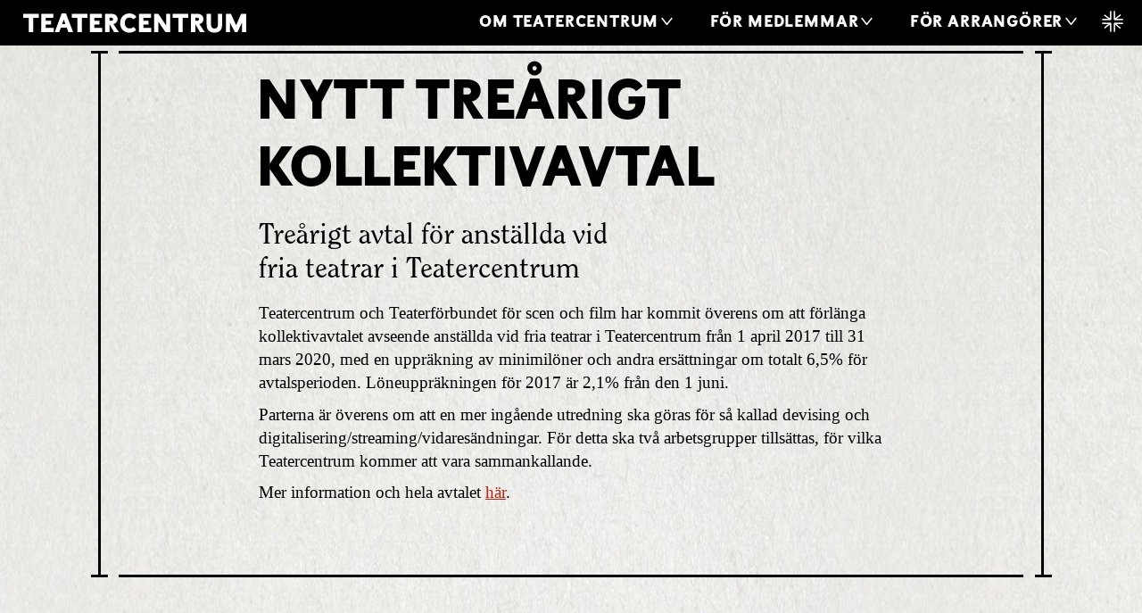

--- FILE ---
content_type: text/css
request_url: https://www.teatercentrum.se/wptc/wp-content/themes/tc-astra-child/assets/blocks/style.css?ver=6.9
body_size: 383
content:
.is-style-custom-button-style {
    color: #000;
    background: transparent;
    border: none;
    display: inline-block;
    border-radius: 0;

}

.is-style-custom-button-style .wp-block-button__link {
    display: inline-block;
    position: relative;
    background: none;
    font-family: 'Fjalla';
    text-transform: uppercase;
    padding: 0 2rem 0 0;
    font-size: 0.8em;
}
.is-style-custom-button-style .wp-block-button__link::after {
    content: "\f061";
    font-family: "Font Awesome 5 Free";
    position: absolute;
    top: 0;
    right: 0;
    width: 2rem;
    display: inline-block;
    font-weight: 900;
}


.is-style-black-button-style {
    display: inline-block;
    text-transform: uppercase;
    font-weight: 600;
    border-radius: 0;
    margin-bottom: 0;

}
.is-style-black-button-style:hover .wp-block-button__link {
    background: #b21;
    color: #000000 !important;
    text-decoration: underline;
}

.is-style-black-button-style .wp-block-button__link {
    background: #000;
    font-size: 1em;
    text-align: center;
    padding: 1em 2em 0.75em 2em;
    letter-spacing: 0.25px;
    color: #fff;
    font-weight: 600;
    border-radius: 0;
    line-height: 1em;
    font-family: 'Selfica', Arial, Helvetica, sans-serif;
}









--- FILE ---
content_type: text/css
request_url: https://www.teatercentrum.se/wptc/wp-content/themes/tc-astra-child/css/scss-style.css?ver=2.1
body_size: 19374
content:
@charset "UTF-8";
/*
  Variables used for Teatercenrum SCSS
 */
body {
  font-family: Georgia, "Times New Roman", Times, serif;
}

#main p:not(.pre-header), #main .entry-content p:not(.pre-header) {
  font-family: Georgia, "Times New Roman", Times, serif;
  font-size: 19px;
  line-height: 26px;
}
#main p.has-large-font-size, #main .entry-content p.has-large-font-size {
  font-family: "Clearface", Georgia, "Times New Roman", Times, serif;
  font-size: 32px;
  line-height: 1.188em;
  margin-bottom: 0.5em;
  font-weight: normal;
}
#main .entry-content .has-large-font-size > p {
  font-family: "Clearface", Georgia, "Times New Roman", Times, serif;
  font-size: 32px;
  line-height: 1.188em;
  margin-bottom: 0.5em;
  font-weight: normal;
}
#main .entry-content h3, #main .entry-content .h3 {
  margin-top: 10px;
}
#main ul > li, #main .entry-content ul > li {
  font-family: Georgia, "Times New Roman", Times, serif;
}

figure.wp-block-embed.wp-has-aspect-ratio.wp-embed-aspect-1-1 .wp-block-embed__wrapper .ast-oembed-container {
  padding-top: 100%;
}
figure.wp-block-embed figcaption {
  text-align: center;
  font-family: "Selfica", Arial, Helvetica, sans-serif;
  font-weight: 800;
  text-transform: uppercase;
  line-height: 120%;
  letter-spacing: 0.1px;
}
.wp-block-columns.has-1-columns .wp-block-columns {
  margin-top: 10px;
  margin-bottom: 10px;
  padding: 0;
  grid-column-gap: 30px;
}
.wp-block-columns.has-1-columns .wp-block-columns .wp-block-column {
  margin: 10px;
  padding: 10px;
}
.wp-block-columns.has-1-columns .wp-block-columns .wp-block-column:first-child {
  margin: 10px 10px 10px 0;
  padding: 0 0 0 0;
}
.wp-block-columns.has-1-columns .wp-block-columns .wp-block-column:last-child {
  margin: 10px 0 10px 0;
  padding: 0 0 0 0;
}
@media (max-width: 782px) {
  .wp-block-columns {
    display: flex;
    flex-direction: column;
    padding-top: 20px;
  }
}

.tc-category-search {
  margin-bottom: 30px;
}
.tc-category-search .wp-block-columns, .tc-category-search .wp-block-columns.has-3-columns {
  display: grid;
  grid-template-columns: 1fr;
}
@media (min-width: 600px) {
  .tc-category-search .wp-block-columns, .tc-category-search .wp-block-columns.has-3-columns {
    grid-template-columns: repeat(2, 1fr);
  }
}
@media (min-width: 782px) {
  .tc-category-search .wp-block-columns, .tc-category-search .wp-block-columns.has-3-columns {
    grid-template-columns: repeat(3, 1fr);
  }
}
.tc-category-search .wp-block-columns, .tc-category-search .wp-block-columns.has-2-columns {
  display: grid;
  grid-template-columns: 1fr;
}
@media (min-width: 600px) {
  .tc-category-search .wp-block-columns, .tc-category-search .wp-block-columns.has-2-columns {
    grid-template-columns: repeat(2, 1fr);
  }
}
@media (min-width: 782px) {
  .tc-category-search .wp-block-columns, .tc-category-search .wp-block-columns.has-2-columns {
    grid-template-columns: repeat(2, 1fr);
  }
}
.tc-category-search .wp-block-columns, .tc-category-search .wp-block-columns.has-1-columns {
  display: grid;
  grid-template-columns: 1fr;
}
.tc-category-search .wp-block-columns, .tc-category-search .wp-block-columns.has-3-columns, .tc-category-search .wp-block-columns.has-2-columns, .tc-category-search .wp-block-columns.has-1-columns {
  grid-gap: 20px;
}
.tc-category-search .wp-block-columns > .wp-block-column, .tc-category-search .wp-block-columns.has-3-columns > .wp-block-column, .tc-category-search .wp-block-columns.has-2-columns > .wp-block-column, .tc-category-search .wp-block-columns.has-1-columns > .wp-block-column {
  margin: 0;
  padding: 0;
}
.tc-category-search .wp-block-columns > .wp-block-column > .inner h3.entry-title, .tc-category-search .wp-block-columns.has-3-columns > .wp-block-column > .inner h3.entry-title, .tc-category-search .wp-block-columns.has-2-columns > .wp-block-column > .inner h3.entry-title, .tc-category-search .wp-block-columns.has-1-columns > .wp-block-column > .inner h3.entry-title {
  font-size: 2em !important;
  overflow-wrap: break-word;
  word-wrap: break-word;
  -webkit-hyphens: auto;
  -moz-hyphens: auto;
  -ms-hyphens: auto;
  hyphens: auto;
  -webkit-hyphenate-limit-after: 4;
  -webkit-hyphenate-limit-before: 4;
  -webkit-hyphenate-limit-line: 2;
  -ms-hyphenate-limit-chars: 10 3 4;
  hyphenate-limit-chars: 10 3 4 !important;
}
.tc-category-search .wp-block-columns > .wp-block-column > .inner h3.entry-title > a, .tc-category-search .wp-block-columns.has-3-columns > .wp-block-column > .inner h3.entry-title > a, .tc-category-search .wp-block-columns.has-2-columns > .wp-block-column > .inner h3.entry-title > a, .tc-category-search .wp-block-columns.has-1-columns > .wp-block-column > .inner h3.entry-title > a {
  overflow-wrap: break-word;
  word-wrap: break-word;
  -webkit-hyphens: auto;
  -moz-hyphens: auto;
  -ms-hyphens: auto;
  hyphens: auto;
  -webkit-hyphenate-limit-after: 4;
  -webkit-hyphenate-limit-before: 4;
  -webkit-hyphenate-limit-line: 2;
  -ms-hyphenate-limit-chars: 10 3 4;
  hyphenate-limit-chars: 10 3 4 !important;
}
.tc-category-search .wp-block-columns > .wp-block-column > .inner h3.entry-title.title-short, .tc-category-search .wp-block-columns.has-3-columns > .wp-block-column > .inner h3.entry-title.title-short, .tc-category-search .wp-block-columns.has-2-columns > .wp-block-column > .inner h3.entry-title.title-short, .tc-category-search .wp-block-columns.has-1-columns > .wp-block-column > .inner h3.entry-title.title-short {
  font-size: 3em !important;
}
.tc-category-search .wp-block-columns > .wp-block-column > .inner h3.entry-title.title-normal, .tc-category-search .wp-block-columns.has-3-columns > .wp-block-column > .inner h3.entry-title.title-normal, .tc-category-search .wp-block-columns.has-2-columns > .wp-block-column > .inner h3.entry-title.title-normal, .tc-category-search .wp-block-columns.has-1-columns > .wp-block-column > .inner h3.entry-title.title-normal {
  font-size: 2em !important;
}
.tc-category-search .wp-block-columns > .wp-block-column > .inner h3.entry-title.title-long, .tc-category-search .wp-block-columns.has-3-columns > .wp-block-column > .inner h3.entry-title.title-long, .tc-category-search .wp-block-columns.has-2-columns > .wp-block-column > .inner h3.entry-title.title-long, .tc-category-search .wp-block-columns.has-1-columns > .wp-block-column > .inner h3.entry-title.title-long {
  font-size: 1.7em !important;
}
.tc-category-search .wp-block-columns > .wp-block-column > .inner h3.entry-title.title--very-long, .tc-category-search .wp-block-columns.has-3-columns > .wp-block-column > .inner h3.entry-title.title--very-long, .tc-category-search .wp-block-columns.has-2-columns > .wp-block-column > .inner h3.entry-title.title--very-long, .tc-category-search .wp-block-columns.has-1-columns > .wp-block-column > .inner h3.entry-title.title--very-long {
  font-size: 1.5em !important;
}
.tc-category-search .wp-block-columns > .wp-block-column:first-child, .tc-category-search .wp-block-columns > .wp-block-column:last-child, .tc-category-search .wp-block-columns.has-3-columns > .wp-block-column:first-child, .tc-category-search .wp-block-columns.has-3-columns > .wp-block-column:last-child, .tc-category-search .wp-block-columns.has-2-columns > .wp-block-column:first-child, .tc-category-search .wp-block-columns.has-2-columns > .wp-block-column:last-child, .tc-category-search .wp-block-columns.has-1-columns > .wp-block-column:first-child, .tc-category-search .wp-block-columns.has-1-columns > .wp-block-column:last-child {
  margin: 0;
  padding: 0;
}
.tc-category-search .category-links {
  margin-top: 30px;
}

@media (max-width: 782px) {
  .tc-block .uagb-section__inner-wrap.main-content > .wp-block-columns.has-1-columns > .wp-block-column > .wp-block-columns {
    display: flex;
    flex-direction: column;
    padding-top: 0px;
  }
  .tc-block .uagb-section__inner-wrap.main-content > .wp-block-columns.has-1-columns > .wp-block-column > .wp-block-columns > .wp-block-column {
    padding-top: 20px;
  }
}

.wp-block-buttons {
  margin: 10px 0;
}
.wp-block-buttons > .wp-block-button {
  margin: 5px 0;
}

.cn-buttons-container .cn-button.cookie-button-class {
  text-align: center;
  border-radius: 0;
  background: #000;
  color: #fff;
  font-family: "Selfica", Arial, Helvetica, sans-serif;
  padding: 1em 2em 0.75em 2em;
  line-height: 1em;
  text-transform: uppercase;
  letter-spacing: 0.25px;
  font-weight: 600;
  margin: 1em 0 !important;
  display: inline-block;
  border-radius: 0;
  background: #bb2211;
  color: #000;
  background-color: white;
  margin-left: 10px !important;
}
.cn-buttons-container .cn-button.cookie-button-class:hover {
  opacity: 1;
  background: #bb2211;
  color: #fff;
}
.cn-buttons-container .cn-button.cookie-button-class.light {
  background: white;
  color: #000;
}
.cn-buttons-container .cn-button.cookie-button-class.light:hover {
  background: #bb2211;
  color: #fff;
}

html, body, article, section {
  font-size: 17px !important;
  line-height: 21px !important;
  color: #333;
}

@media (min-width: 782px) {
  html, body, article, section {
    font-size: 19px !important;
    line-height: 26px !important;
  }
}
h1, .h1 {
  font-weight: 600 !important;
}

@media (max-width: 600px) {
  h1, .h1 {
    font-size: 2.5em !important;
  }
}
@media (min-width: 600px) {
  h1, .h1 {
    font-size: 2.5em !important;
  }
}
@media (min-width: 782px) {
  h1, .h1 {
    font-size: 3em !important;
  }
}
@media (min-width: 1200px) {
  h1, .h1 {
    font-size: 3.33em !important;
    line-height: 1em;
  }
}
h1, h2, h3 {
  color: #000;
  font-family: "Selfica", Arial, Helvetica, sans-serif;
  overflow-wrap: break-word;
  word-wrap: break-word;
  -webkit-hyphens: auto;
  -moz-hyphens: auto;
  -ms-hyphens: auto;
  hyphens: auto;
  -webkit-hyphenate-limit-after: 4;
  -webkit-hyphenate-limit-before: 4;
  -webkit-hyphenate-limit-line: 2;
  -ms-hyphenate-limit-chars: 10 3 4;
  hyphenate-limit-chars: 10 3 4 !important;
}

h2, .h2 {
  font-family: "Fjalla", Arial, Helvetica, sans-serif;
  font-weight: 600;
  letter-spacing: -0.18px;
  text-transform: uppercase;
  line-height: 1.1em;
  padding: 0;
  color: black;
}

@media (max-width: 600px) {
  h2, .h2 {
    font-size: 1.75em !important;
  }
}
@media (min-width: 600px) {
  h2, .h2 {
    font-size: 2em !important;
  }
}
@media (min-width: 782px) {
  h2, .h2 {
    font-size: 2.25em !important;
  }
}
@media (min-width: 1200px) {
  h2, .h2 {
    font-size: 2.5em !important;
  }
}
h3, h3.frm_pos_top,
.entry-content h3, .entry-content.frm_pos_top {
  font-family: "Fjalla", Arial, Helvetica, sans-serif;
  font-weight: 600;
  letter-spacing: -0.18px;
  text-transform: uppercase;
  line-height: 1.1em;
  padding: 0;
  color: black;
}

@media (max-width: 600px) {
  h3, .h3 {
    font-size: 1.25em !important;
  }
}
@media (min-width: 600px) {
  h3, .h3 {
    font-size: 1.5em !important;
  }
}
@media (min-width: 782px) {
  h3, .h3 {
    font-size: 1.75em !important;
  }
}
@media (min-width: 1200px) {
  h3, .h3 {
    font-size: 2em !important;
  }
}
h4, .h4 {
  font-family: "Fjalla", Arial, Helvetica, sans-serif !important;
  font-weight: 600;
  letter-spacing: -0.1px;
  text-transform: uppercase;
  color: black;
}

@media (max-width: 600px) {
  h4, .h4 {
    font-size: 1.3em !important;
  }
}
@media (min-width: 600px) {
  h4, .h4 {
    font-size: 1.3em !important;
  }
}
@media (min-width: 782px) {
  h4, .h4 {
    font-size: 1.2em !important;
  }
}
@media (min-width: 1200px) {
  h4, .h4 {
    font-size: 1.6em !important;
  }
}
@media (max-width: 600px) {
  h5, .h5, .category-link {
    font-size: 1em;
  }
}
@media (min-width: 600px) {
  h5, .h5, .category-link {
    font-size: 1em;
  }
}
@media (min-width: 782px) {
  h5, .h5, .category-link {
    font-size: 1.1em;
  }
}
@media (min-width: 1200px) {
  h5, .h5, .category-link {
    font-size: 1.25em;
  }
}
@media (max-width: 600px) {
  .ast-single-post h1, .ast-single-post .h1,
.entry-title h1,
.entry-title .h1,
.page-title h1,
.page-title .h1 {
    font-size: 2.5em !important;
  }
}
@media (min-width: 600px) {
  .ast-single-post h1, .ast-single-post .h1,
.entry-title h1,
.entry-title .h1,
.page-title h1,
.page-title .h1 {
    font-size: 2.5em !important;
  }
}
@media (min-width: 782px) {
  .ast-single-post h1, .ast-single-post .h1,
.entry-title h1,
.entry-title .h1,
.page-title h1,
.page-title .h1 {
    font-size: 3em !important;
  }
}
@media (min-width: 1200px) {
  .ast-single-post h1, .ast-single-post .h1,
.entry-title h1,
.entry-title .h1,
.page-title h1,
.page-title .h1 {
    font-size: 3.33em !important;
  }
}
/* Typography */
h1.entry-title, .page-title {
  font-weight: 800 !important;
  color: #000;
  font-family: "Selfica", Arial, Helvetica, sans-serif !important;
}

h3.entry-title,
h3.page-title,
h3.entry-title > a {
  font-weight: 800 !important;
  color: #000;
  font-family: "Fjalla", Arial, Helvetica, sans-serif !important;
}

.page-sub-title {
  font-family: "Fjalla", Arial, Helvetica, sans-serif !important;
  font-size: 1.6em !important;
  line-height: 1.2em !important;
}

h1 {
  font-family: "Selfica", Arial, Helvetica, sans-serif !important;
}

h2 {
  font-family: "Fjalla", Arial, Helvetica, sans-serif !important;
}

h2.alt1 {
  font-family: "Fjalla", Arial, Helvetica, sans-serif !important;
  font-weight: 600;
  font-size: 3.3em;
  letter-spacing: -0.18px;
  text-transform: uppercase;
  line-height: 1em;
  padding: 0;
  color: black;
}

.entry-content p {
  margin-bottom: 0.5em;
  margin-top: 0.5em;
}
.entry-content p strong {
  font-family: "Selfica", Arial, Helvetica, sans-serif;
  letter-spacing: 1.1px;
  font-size: 0.95em;
  text-transform: uppercase;
}

p.has-large-font-size, h5 {
  font-family: "Clearface", Georgia, "Times New Roman", Times, serif;
  font-size: 1.684em;
  line-height: 1.188em;
  margin-bottom: 0.5em;
  font-weight: normal;
}

p.has-medium-font-size {
  font-family: "Clearface", Georgia, "Times New Roman", Times, serif;
}

p.pre-header {
  position: relative;
  font-size: 1.1em !important;
  background-color: #000;
  color: #fff;
  padding: 0.2em 0.3em 0.15em 0.3em;
  display: inline-block;
  font-family: "Fjalla", Arial, Helvetica, sans-serif;
  text-transform: uppercase;
  letter-spacing: -0.1px;
  margin-bottom: 0.5em;
  transition: background-color 300ms;
}
p.pre-header.link {
  text-decoration: underline;
}
p.pre-header.link:hover {
  background: #333;
  background: #bb2211;
}
p.pre-header.link a {
  color: inherit;
}

blockquote.wp-block-quote {
  font-family: "Clearface", Georgia, "Times New Roman", Times, serif;
  border: 0;
  quotes: "”" "”" "‘" "’";
}
blockquote.wp-block-quote:before {
  content: open-quote;
  visibility: hidden;
  position: absolute;
  left: 0;
  font-size: 2.2em;
  line-height: 0.6em;
  font-family: Georgia, "Times New Roman", Times, serif;
  font-style: normal;
}
blockquote.wp-block-quote:after {
  content: close-quote;
  visibility: hidden;
  font-family: Georgia, "Times New Roman", Times, serif;
  font-style: normal;
  font-size: 2.2em;
  line-height: 0em;
  padding-top: 0.4em;
  display: inline-block;
  position: absolute;
  margin-left: 0.1em;
}
blockquote.wp-block-quote p {
  font-size: 1.2em;
  line-height: 1.1875em;
  font-style: normal;
  display: inline;
  position: relative;
}
blockquote.wp-block-quote em {
  font-style: normal;
  display: inline;
  position: relative;
}
blockquote.wp-block-quote.is-style-large {
  margin: 23px 0 16px;
  padding: 0;
}
blockquote.wp-block-quote.is-style-large p {
  font-size: 1.68em;
  line-height: 1.1875em;
  font-family: "Clearface", Georgia, "Times New Roman", Times, serif;
  font-style: normal;
}

.long-description h5 {
  font-family: "Selfica", Arial, Helvetica, sans-serif;
  letter-spacing: 1.1px;
  font-size: 0.95em;
  text-transform: uppercase;
  font-weight: 700;
}
.long-description h5 + p {
  margin-top: 0;
}

.meta-info strong {
  font-family: "Selfica", Arial, Helvetica, sans-serif;
}
body {
  background-image: url("./img/paperback.jpg");
  background-size: 960px 1440px;
  background-position: center top;
  margin: auto;
}
body.page-template-page-utbud {
  border-color: #fff;
  color: #fff;
  background-image: none;
  background: #000;
}
body.page-template-page-utbud a {
  color: #fff;
}
body.page-template-page-utbud .entry-title {
  color: #fff;
}
body.page-template-page-utbud .entry-title a {
  color: #fff;
}
body.page-template-page-utbud section.tc-block {
  border-color: #fff;
}
body.page-template-page-utbud section.tc-block .uagb-section__inner-wrap {
  border-color: #fff;
  color: #fff;
}
body.page-template-page-utbud section.tc-block .uagb-section__inner-wrap ul.nav li:after {
  border-color: #fff;
}
body.page-template-page-utbud section.tc-block .uagb-section__inner-wrap ul.nav li.dropdown > ul {
  color: #000;
}
body.page-template-page-utbud section.tc-block .uagb-section__inner-wrap ul.nav li.dropdown > ul:after {
  border-color: #000;
}
body.page-template-page-utbud .tag-cloud-link {
  olor: inherit;
  font-family: "Fjalla", Arial, Helvetica, sans-serif;
  text-transform: uppercase;
  letter-spacing: -0.1px;
  font-size: 1.1em;
  padding-left: 0.25em;
  padding-right: 0.25em;
}
body.page-template-page-utbud .tag-cloud-link:first-child {
  padding-left: 0em;
}
body.page-template-page-utbud .category-links a {
  background-color: #fff;
  color: black;
}
body.page-template-page-utbud .category-links a:hover {
  background: #bb2211;
  color: #fff;
}
body.page-template-page-utbud h1, body.page-template-page-utbud h2, body.page-template-page-utbud h3, body.page-template-page-utbud h4, body.page-template-page-utbud h5, body.page-template-page-utbud h6, body.page-template-page-utbud p, body.page-template-page-utbud div, body.page-template-page-utbud span {
  color: #fff;
}
body.page-template-page-utbud h1.entry-title, body.page-template-page-utbud h2.entry-title, body.page-template-page-utbud h3.entry-title, body.page-template-page-utbud h4.entry-title, body.page-template-page-utbud h5.entry-title, body.page-template-page-utbud h6.entry-title, body.page-template-page-utbud p.entry-title, body.page-template-page-utbud div.entry-title, body.page-template-page-utbud span.entry-title {
  color: #fff;
}

::selection {
  color: #000;
  background-color: #aaa;
}

/* Making text black */
body, html {
  color: #000;
}
body a, html a {
  color: inherit;
}

h1, .entry-content h1,
h2, .entry-content h2,
h3, .entry-content h3,
h4, .entry-content h4,
h5, .entry-content h5,
h6, .entry-content h6 {
  color: #000;
  margin-bottom: 0.1em;
  margin-top: 0;
}
h1 a, .entry-content h1 a,
h2 a, .entry-content h2 a,
h3 a, .entry-content h3 a,
h4 a, .entry-content h4 a,
h5 a, .entry-content h5 a,
h6 a, .entry-content h6 a {
  color: inherit;
}

h2.selfica,
h3.selfica {
  font-family: "Selfica", Arial, Helvetica, sans-serif !important;
  font-weight: 600;
}
h2.selfica a,
h3.selfica a {
  font-family: inherit !important;
  font-weight: inherit !important;
  -webkit-hyphens: auto;
  -ms-hyphens: auto;
  hyphens: auto;
}

/* Text links, normal links */
a {
  color: #bb2211;
}

p > a, div > a {
  color: #bb2211;
  text-decoration: underline;
}
p > a strong, div > a strong {
  font-size: 0.9rem !important;
}
p strong > a, div strong > a {
  color: #bb2211;
  text-decoration: underline;
  font-size: 0.9rem;
}

.pre-header a {
  color: #fff;
}

.wp-block-column.utbud-front a {
  text-decoration: none;
  white-space: pre-wrap;
}
.wp-block-column.utbud-front a > p.excerpt {
  text-decoration: none;
}

.site-main a:hover, .site-main a:focus {
  color: #bb2211;
  text-decoration: underline;
}
.site-main button:hover, .site-main button:focus, .site-main a.btn:hover, .site-main a.btn:focus, .site-main .wp-block-file__button:hover, .site-main .wp-block-file__button:focus {
  text-decoration: none;
}

/* Site Header
Navigation, menu etc
 */
header#masthead.site-header {
  position: fixed !important;
  width: 100%;
}
header#masthead.site-header #site-navigation {
  display: flex;
  justify-content: center;
}
header#masthead.site-header .main-header-bar-navigation.toggle-on {
  display: block;
  padding-top: 0;
}
header#masthead.site-header .main-header-bar {
  background-color: #000 !important;
  color: #ffffff !important;
  line-height: 50px;
}
header#masthead.site-header .main-header-bar .ast-container {
  padding: 0 10px;
}
header#masthead.site-header .main-header-bar .ast-container .main-header-container .site-branding .ast-site-identity {
  padding: 0.5em 0;
}
header#masthead.site-header .main-header-bar .ast-container .main-header-container .site-branding .ast-site-identity img {
  max-width: 260px;
  width: 60%;
}
header#masthead.site-header .main-header-bar .ast-container .main-header-container button.ast-menu-toggle {
  border: none;
  color: inherit;
  width: 100%;
}
header#masthead.site-header .main-header-bar .ast-container .main-header-container button.ast-menu-toggle::before {
  color: inherit;
  float: right;
}
header#masthead.site-header .main-header-bar .ast-container .main-header-container button.ast-menu-toggle:hover {
  border: none;
  color: inherit;
}
header#masthead.site-header .main-header-bar .ast-container .main-header-container .ast-mobile-menu-buttons {
  color: #ffffff;
}
header#masthead.site-header .main-header-bar .ast-container .main-header-container .ast-mobile-menu-buttons:hover, header#masthead.site-header .main-header-bar .ast-container .main-header-container .ast-mobile-menu-buttons:active {
  color: #aaa;
}
header#masthead.site-header .main-header-bar .ast-container .main-header-container .ast-mobile-menu-buttons button.menu-toggle {
  border: none;
  color: inherit;
  background: transparent;
}
header#masthead.site-header .main-header-bar .ast-container .main-header-container .ast-mobile-menu-buttons button.menu-toggle:before {
  color: inherit;
}
header#masthead.site-header .main-header-bar .ast-container .main-header-container .ast-mobile-menu-buttons button.menu-toggle.toggled {
  color: #aaa;
}
header#masthead.site-header .main-header-bar .ast-container .main-header-container .ast-mobile-menu-buttons button.menu-toggle .menu-toggle-icon {
  color: inherit;
}
header#masthead.site-header .main-header-bar .ast-container .main-header-container .ast-mobile-menu-buttons button.menu-toggle .menu-toggle-icon :before {
  color: inherit;
}
header#masthead.site-header .main-header-bar .ast-container .main-header-container .ast-main-header-bar-alignment .main-header-bar-navigation nav .main-navigation {
  color: #ffffff !important;
}
header#masthead.site-header .main-header-bar .ast-container .main-header-container .ast-main-header-bar-alignment .main-header-bar-navigation nav .main-navigation ul.main-header-menu {
  background-color: RGBA(0, 0, 0, 0.85);
  color: inherit;
  font-family: "Selfica", Arial, Helvetica, sans-serif;
}
header#masthead.site-header .main-header-bar .ast-container .main-header-container .ast-main-header-bar-alignment .main-header-bar-navigation nav .main-navigation ul.main-header-menu a {
  color: inherit;
}
header#masthead.site-header .main-header-bar .ast-container .main-header-container .ast-main-header-bar-alignment .main-header-bar-navigation nav .main-navigation ul.main-header-menu > li:hover {
  color: #aaa;
}
header#masthead.site-header .main-header-bar .ast-container .main-header-container .ast-main-header-bar-alignment .main-header-bar-navigation nav .main-navigation ul.main-header-menu > li.ast-submenu-expanded {
  background: #000;
  color: #aaa;
}
header#masthead.site-header .main-header-bar .ast-container .main-header-container .ast-main-header-bar-alignment .main-header-bar-navigation nav .main-navigation ul.main-header-menu > li.ast-submenu-expanded > ul {
  background: #000;
  color: #aaa;
}
header#masthead.site-header .main-header-bar .ast-container .main-header-container .ast-main-header-bar-alignment .main-header-bar-navigation nav .main-navigation ul.main-header-menu > li.ast-submenu-expanded > ul > li:hover {
  color: #fff;
  background: transparent;
}
header#masthead.site-header .main-header-bar .ast-container .main-header-container .ast-main-header-bar-alignment .main-header-bar-navigation nav .main-navigation ul.main-header-menu > li.ast-submenu-expanded > ul > li:hover a {
  color: inherit;
}
header#masthead.site-header .main-header-bar .ast-container .main-header-container .ast-main-header-bar-alignment .main-header-bar-navigation nav .main-navigation ul.main-header-menu > li > a {
  text-transform: uppercase;
  font-size: 1em;
  font-weight: 900;
  letter-spacing: 0.82px;
  padding: 0 1.1em;
  border-color: transparent;
}
header#masthead.site-header .main-header-bar .ast-container .main-header-container .ast-main-header-bar-alignment .main-header-bar-navigation nav .main-navigation ul.main-header-menu > li > a::after {
  font-size: 0.9em;
  margin-top: -0.2em;
  transform: scaleX(0.8);
  margin-left: 1px;
}
header#masthead.site-header .main-header-bar .ast-container .main-header-container .ast-main-header-bar-alignment .main-header-bar-navigation nav .main-navigation ul.main-header-menu > li .astra-search-icon {
  padding: 0 0.5em;
}
header#masthead.site-header .main-header-bar .ast-container .main-header-container .ast-main-header-bar-alignment .main-header-bar-navigation nav .main-navigation ul.main-header-menu > li .astra-search-icon::before {
  margin-top: -0.1em;
  font-size: 1.4em;
}
header#masthead.site-header .main-header-bar .ast-container .main-header-container .ast-main-header-bar-alignment .main-header-bar-navigation nav .main-navigation ul.main-header-menu > li.ast-masthead-custom-menu-items {
  padding: 0 0 0 0.5em;
}
header#masthead.site-header .main-header-bar .ast-container .main-header-container .ast-main-header-bar-alignment .main-header-bar-navigation nav .main-navigation ul.main-header-menu > li > ul {
  border: none;
  padding: 0.2em 0 1em 0;
  background: RGBA(0, 0, 0, 0.85);
  color: #fff;
  font-family: "Fjalla", Arial, Helvetica, sans-serif;
  text-transform: uppercase;
}
header#masthead.site-header .main-header-bar .ast-container .main-header-container .ast-main-header-bar-alignment .main-header-bar-navigation nav .main-navigation ul.main-header-menu > li > ul li {
  color: inherit;
  font-family: inherit;
}
header#masthead.site-header .main-header-bar .ast-container .main-header-container .ast-main-header-bar-alignment .main-header-bar-navigation nav .main-navigation ul.main-header-menu > li > ul li:hover {
  color: #aaa;
}
header#masthead.site-header .main-header-bar .ast-container .main-header-container .ast-main-header-bar-alignment .main-header-bar-navigation nav .main-navigation ul.main-header-menu > li > ul li a {
  font-family: inherit;
  padding: 0.5em 0.5em 0.5em 1em;
  color: inherit;
  font-weight: 400;
  letter-spacing: 0.72px;
  line-height: 1.4em;
  border-color: transparent;
}
header#masthead.site-header .main-header-bar .ast-container .main-header-container .ast-main-header-bar-alignment .main-header-bar-navigation nav .main-navigation ul.main-header-menu > li > ul li a:hover {
  color: #aaa;
}
header#masthead.site-header .main-header-bar .ast-container .main-header-container .ast-main-header-bar-alignment .main-header-bar-navigation nav .main-navigation ul.main-header-menu > li > ul li a ::after {
  -webkit-transform: translate(0, -50%) rotate(270deg);
  -ms-transform: translate(0, -50%) rotate(270deg);
  transform: translate(0, -50%) rotate(270deg);
}
header#masthead.site-header .main-header-bar .ast-container .main-header-container .ast-main-header-bar-alignment .main-header-bar-navigation nav .main-navigation ul.main-header-menu > li > ul li > ul {
  border: none;
  padding: 0.5em 0;
  margin-top: 0px;
  background: RGBA(0, 0, 0, 0.1);
}
header#masthead.site-header .main-header-bar .ast-container .main-header-container .ast-main-header-bar-alignment .main-header-bar-navigation nav .main-navigation ul.main-header-menu > li > ul li > ul li a {
  padding: 0.5em 0 0.5em 2.5em;
  font-size: 0.8em;
}

/* Post Feature image /*

 */
.feature-image-top {
  height: 450px;
  background-size: cover;
  background-position: center;
}
@media (min-width: 1900px) {
  .feature-image-top {
    height: 750px;
  }
}
.feature-image-top + div.site-content .ast-container .content-area.primary main.site-main > article:not(.article-section-banner):first-of-type {
  margin-top: 2rem;
}

.ast-no-thumb, .ast-no-thumbnail, main#tag-main {
  padding-top: 3rem;
}

@media (min-width: 600px) {
  header#masthead.site-header {
    position: fixed !important;
    width: 100%;
  }
  header#masthead.site-header #site-navigation {
    display: flex;
    justify-content: center;
  }
  header#masthead.site-header .main-header-bar-navigation.toggle-on {
    display: block;
    padding-top: 1em;
  }
  header#masthead.site-header .main-header-bar {
    background-color: RGBA(0, 0, 0, 1) !important;
    color: #ffffff !important;
    color: inherit;
    line-height: 50px;
  }
  header#masthead.site-header .main-header-bar .ast-container {
    padding: 0 21px;
  }
  header#masthead.site-header .main-header-bar .ast-container .main-header-container .site-branding .ast-site-identity {
    padding: 0.5em 0;
  }
  header#masthead.site-header .main-header-bar .ast-container .main-header-container button.ast-menu-toggle {
    border: none;
    color: inherit;
  }
  header#masthead.site-header .main-header-bar .ast-container .main-header-container button.ast-menu-toggle:hover {
    border: none;
    color: inherit;
  }
  header#masthead.site-header .main-header-bar .ast-container .main-header-container .ast-mobile-menu-buttons {
    color: #ffffff;
  }
  header#masthead.site-header .main-header-bar .ast-container .main-header-container .ast-mobile-menu-buttons:hover, header#masthead.site-header .main-header-bar .ast-container .main-header-container .ast-mobile-menu-buttons:active {
    color: #aaa;
  }
  header#masthead.site-header .main-header-bar .ast-container .main-header-container .ast-mobile-menu-buttons button.menu-toggle {
    border: none;
    color: inherit;
    background: transparent;
  }
  header#masthead.site-header .main-header-bar .ast-container .main-header-container .ast-mobile-menu-buttons button.menu-toggle:before {
    color: inherit;
  }
  header#masthead.site-header .main-header-bar .ast-container .main-header-container .ast-mobile-menu-buttons button.menu-toggle.toggled {
    color: #aaa;
  }
  header#masthead.site-header .main-header-bar .ast-container .main-header-container .ast-main-header-bar-alignment .main-header-bar-navigation {
    padding: 1px 0 0 0 !important;
  }
  header#masthead.site-header .main-header-bar .ast-container .main-header-container .ast-main-header-bar-alignment .main-header-bar-navigation nav .main-navigation ul.main-header-menu {
    background: none;
    color: inherit;
    font-family: "Selfica", Arial, Helvetica, sans-serif;
  }
  header#masthead.site-header .main-header-bar .ast-container .main-header-container .ast-main-header-bar-alignment .main-header-bar-navigation nav .main-navigation ul.main-header-menu a {
    color: inherit;
  }
  header#masthead.site-header .main-header-bar .ast-container .main-header-container .ast-main-header-bar-alignment .main-header-bar-navigation nav .main-navigation ul.main-header-menu > li:hover {
    color: #aaa;
  }
  header#masthead.site-header .main-header-bar .ast-container .main-header-container .ast-main-header-bar-alignment .main-header-bar-navigation nav .main-navigation ul.main-header-menu > li > a {
    text-transform: uppercase;
    font-size: 18px;
    font-weight: 900;
    letter-spacing: 0.82px;
    padding: 0 1.1em;
  }
  header#masthead.site-header .main-header-bar .ast-container .main-header-container .ast-main-header-bar-alignment .main-header-bar-navigation nav .main-navigation ul.main-header-menu > li > a::after {
    font-size: 0.9em;
    margin-top: -0.2em;
    transform: scaleX(0.8);
    margin-left: 1px;
  }
  header#masthead.site-header .main-header-bar .ast-container .main-header-container .ast-main-header-bar-alignment .main-header-bar-navigation nav .main-navigation ul.main-header-menu > li .astra-search-icon {
    padding: 0 0.5em;
    color: #fff;
  }
  header#masthead.site-header .main-header-bar .ast-container .main-header-container .ast-main-header-bar-alignment .main-header-bar-navigation nav .main-navigation ul.main-header-menu > li .astra-search-icon:hover {
    color: #aaa;
  }
  header#masthead.site-header .main-header-bar .ast-container .main-header-container .ast-main-header-bar-alignment .main-header-bar-navigation nav .main-navigation ul.main-header-menu > li .astra-search-icon::before {
    margin-top: -0.1em;
    font-size: 1.4em;
  }
  header#masthead.site-header .main-header-bar .ast-container .main-header-container .ast-main-header-bar-alignment .main-header-bar-navigation nav .main-navigation ul.main-header-menu > li.ast-masthead-custom-menu-items {
    padding: 0 0 0 0.5em;
  }
  header#masthead.site-header .main-header-bar .ast-container .main-header-container .ast-main-header-bar-alignment .main-header-bar-navigation nav .main-navigation ul.main-header-menu > li > ul {
    border: none;
    padding: 0.2em 0 1em 0;
    background: RGBA(0, 0, 0, 0.85);
    color: #fff;
    font-family: "Fjalla", Arial, Helvetica, sans-serif;
    text-transform: uppercase;
  }
  header#masthead.site-header .main-header-bar .ast-container .main-header-container .ast-main-header-bar-alignment .main-header-bar-navigation nav .main-navigation ul.main-header-menu > li > ul li {
    color: inherit;
    font-family: inherit;
  }
  header#masthead.site-header .main-header-bar .ast-container .main-header-container .ast-main-header-bar-alignment .main-header-bar-navigation nav .main-navigation ul.main-header-menu > li > ul li:hover {
    color: #aaa;
  }
  header#masthead.site-header .main-header-bar .ast-container .main-header-container .ast-main-header-bar-alignment .main-header-bar-navigation nav .main-navigation ul.main-header-menu > li > ul li a {
    font-family: inherit;
    padding: 0 0.7em 0 1.2em;
    color: inherit;
    font-size: 18px;
    font-weight: 400;
    letter-spacing: 0.72px;
    line-height: 1.4em;
  }
  header#masthead.site-header .main-header-bar .ast-container .main-header-container .ast-main-header-bar-alignment .main-header-bar-navigation nav .main-navigation ul.main-header-menu > li > ul li a:hover {
    color: #aaa;
  }
  header#masthead.site-header .main-header-bar .ast-container .main-header-container .ast-main-header-bar-alignment .main-header-bar-navigation nav .main-navigation ul.main-header-menu > li > ul li a ::after {
    -webkit-transform: translate(0, -50%) rotate(270deg);
    -ms-transform: translate(0, -50%) rotate(270deg);
    transform: translate(0, -50%) rotate(270deg);
  }
  header#masthead.site-header .main-header-bar .ast-container .main-header-container .ast-main-header-bar-alignment .main-header-bar-navigation nav .main-navigation ul.main-header-menu > li > ul li > ul {
    border: none;
    padding: 0.1em 0;
    margin-top: -0.1em;
    background: RGBA(0, 0, 0, 0.85);
  }
  header#masthead.site-header .main-header-bar .ast-container .main-header-container .ast-main-header-bar-alignment .main-header-bar-navigation nav .main-navigation ul.main-header-menu > li > ul li > ul li a {
    padding: 0em 0.5em;
    font-size: 0.8em;
  }
}
@media (min-width: 782px) {
  header#masthead.site-header .main-header-bar .ast-container .ast-flex.main-header-container {
    display: flex;
    align-items: center;
  }
  header#masthead.site-header .main-header-bar .ast-container .ast-flex.main-header-container .site-branding {
    margin: 0 auto;
  }
  header#masthead.site-header .main-header-bar .ast-container .ast-flex.main-header-container .site-branding .ast-site-identity img {
    max-width: 260px;
    width: 100%;
  }
  header#masthead.site-header .main-header-bar .ast-container .ast-flex.main-header-container .ast-main-header-bar-alignment {
    margin: auto;
  }
}
@media (min-width: 1200px) {
  header#masthead.site-header .main-header-bar .ast-container .ast-flex.main-header-container {
    display: flex;
    align-items: center;
  }
  header#masthead.site-header .main-header-bar .ast-container .ast-flex.main-header-container .site-branding {
    margin: 0;
  }
  header#masthead.site-header .main-header-bar .ast-container .ast-flex.main-header-container .site-branding .ast-site-identity img {
    max-width: 260px;
    width: 100%;
  }
  header#masthead.site-header .main-header-bar .ast-container .ast-flex.main-header-container .ast-main-header-bar-alignment {
    margin: 0 0 0 auto;
  }
}
/* END Site Header */
/* Facebook plugin */
.section-facebook {
  margin-top: 3rem;
  margin-bottom: 3rem !important;
}
.section-facebook.full-width {
  width: 100vw;
  padding-left: 0;
  padding-right: 0;
}
.section-facebook.normal-width {
  max-width: 1070px !important;
  padding-right: 20px !important;
  padding-left: 20px !important;
  margin-left: auto;
  margin-right: auto;
}

/* Banner between content sections */
.section-banner {
  margin-top: 3rem;
  margin-bottom: 3rem !important;
  background-size: cover;
  background-repeat: no-repeat;
  background-position: center;
  height: 500px;
}
.section-banner.low-height {
  height: 250px;
}
.section-banner.full-width {
  width: 100vw;
  padding-left: 0;
  padding-right: 0;
}
.section-banner.normal-width {
  max-width: 1070px !important;
  padding-right: 20px !important;
  padding-left: 20px !important;
  margin-left: auto;
  margin-right: auto;
}
.section-banner .inner {
  margin-right: 5%;
  margin-left: 5%;
  display: flex;
  padding: 3rem;
  justify-content: flex-start;
  height: 100%;
  /*Standard values is right and centred */
  text-align: center;
}
.section-banner .inner .content-container {
  align-items: center;
  display: flex;
  max-width: none;
  justify-content: center;
}
.section-banner .inner .content-container .content {
  text-align: center;
}
.section-banner .inner .content-container .content h3, .section-banner .inner .content-container .content p {
  text-align: inherit;
}
.section-banner .inner .content-container .content figure img {
  max-height: 500px;
}
.section-banner .inner h3.selfica {
  font-family: "Selfica", Arial, Helvetica, sans-serif;
  color: #fff !important;
  text-align: left;
  text-transform: uppercase;
  text-shadow: black 0 0 40px;
}
.section-banner .inner p.has-large-font-size {
  text-align: left;
  color: #fff;
  margin-top: 0.5em;
  margin-bottom: 0.5em;
  text-shadow: black 0 0 10px;
}
.section-banner .read-more-link {
  font-family: "Fjalla", Arial, Helvetica, sans-serif;
  text-transform: uppercase;
  color: #fff;
  font-size: 0.8em;
}

@media (min-width: 782px) {
  .section-banner .inner {
    text-align: left;
  }
  .section-banner .inner .content-container {
    align-items: center;
    display: flex;
    max-width: 50vw;
    width: 600px;
    justify-content: center;
  }
  .section-banner .inner .content-container .content {
    text-align: left;
  }
  .section-banner .inner .content-container .content figure img {
    max-height: 500px;
  }
}
/* Pages and posts */
section.wp-block-uagb-section {
  margin-top: 0;
  max-width: 1100px;
  margin-bottom: 20px;
  margin-left: 20px;
  margin-right: 20px;
  padding-top: 0;
  padding-bottom: 0;
  padding-right: 20px;
  padding-left: 20px;
}
section.wp-block-uagb-section.category-grid .uagb-section__inner-wrap .wp-block-column {
  margin: 0 0 25px 0 !important;
}
section.wp-block-uagb-section.category-grid .uagb-section__inner-wrap .wp-block-column.utbud-front {
  margin: 0 !important;
  background-color: #222;
}
section.wp-block-uagb-section.category-grid .uagb-section__inner-wrap .wp-block-column.utbud-front .meta-tags .line-after {
  background-color: #ffffff;
}
section.wp-block-uagb-section.category-grid .uagb-section__inner-wrap .wp-block-column:after {
  border-color: transparent !important;
}
section.wp-block-uagb-section.category-utbud .uagb-section__inner-wrap .wp-block-column.utbud-post {
  background-color: #222;
}
section.wp-block-uagb-section.category-utbud .uagb-section__inner-wrap .wp-block-column.utbud-post .meta-tags .tag-line a {
  color: #fff;
}
section.wp-block-uagb-section.category-utbud .uagb-section__inner-wrap .wp-block-column.utbud-post .meta-tags .line-after {
  background-color: #ffffff;
}
section.wp-block-uagb-section.category-utbud .uagb-section__inner-wrap .wp-block-column:after {
  border-color: transparent !important;
}

section.tc-block {
  position: relative;
  margin-top: 20px;
  margin-bottom: 20px;
  margin-left: auto;
  margin-right: auto;
  border-right: none;
  border-left: none;
  padding-top: 0px !important;
  padding-bottom: 0px !important;
  padding-right: 20px !important;
  padding-left: 20px !important;
  border-color: RGBA(0, 0, 0, 1);
  color: RGBA(0, 0, 0, 1);
  display: flex;
  flex-direction: column;
}
section.tc-block.nav-section {
  z-index: 9;
}
section.tc-block.full-width {
  max-width: none !important;
  padding: 0 !important;
  border-color: transparent !important;
  border: 0 !important;
}
section.tc-block.full-width:after, section.tc-block.full-width:before {
  display: none !important;
}
section.tc-block.full-width .section-banner {
  border-color: transparent !important;
  border: 0 !important;
}
section.tc-block .wp-block-columns {
  justify-content: space-between;
  /* One column */
  /* One Centred column */
}
section.tc-block .wp-block-columns.wide-left {
  flex-direction: column;
}
section.tc-block .wp-block-columns.wide-left .wp-block-column:first-child {
  flex-basis: 100%;
}
section.tc-block .wp-block-columns.wide-left .wp-block-column:last-child {
  margin: 0 0 25px 25px;
}
section.tc-block .wp-block-columns.wide-left .wp-block-column {
  flex-basis: 100%;
}
section.tc-block .wp-block-columns.wide-left .sidenote {
  color: #000;
  padding-top: 0.5em;
  padding-bottom: 0.5em;
  border-top: 1px solid;
  border-bottom: 1px solid;
  border-color: inherit;
}
section.tc-block .wp-block-columns.wide-left .sidenote:first-child {
  padding-top: 0;
}
section.tc-block .wp-block-columns.wide-left .sidenote:last-child {
  border-bottom: 0px solid;
}
section.tc-block .wp-block-columns.wide-left .sidenote:first-child, section.tc-block .wp-block-columns.wide-left .sidenote + .sidenote {
  border-top: none;
}
section.tc-block .wp-block-columns.wide-left .sidenote.fact {
  font-family: "Selfica", Arial, Helvetica, sans-serif;
  letter-spacing: 0.2px;
}
section.tc-block .wp-block-columns.wide-left .sidenote.quote .content {
  font-family: "Clearface", Georgia, "Times New Roman", Times, serif;
  font-size: 2.4em;
  line-height: 1em;
}
section.tc-block .wp-block-columns.wide-left .sidenote.quote .small {
  font-family: "Fjalla", Arial, Helvetica, sans-serif;
  text-transform: uppercase;
  font-weight: 400;
  font-size: 0.8em;
}
section.tc-block .wp-block-columns.wide-left .sidenote .title {
  margin-top: 0;
  padding-top: 0;
  margin-bottom: 0.25em;
  font-family: "Fjalla", Arial, Helvetica, sans-serif;
  text-transform: uppercase;
  font-weight: 400;
}
@media (min-width: 782px) {
  section.tc-block .wp-block-columns.wide-left {
    flex-direction: row;
  }
  section.tc-block .wp-block-columns.wide-left .wp-block-column:first-child {
    flex-basis: 70%;
  }
  section.tc-block .wp-block-columns.wide-left .wp-block-column {
    flex-basis: 30%;
  }
  section.tc-block .wp-block-columns.wide-left .sidenote {
    color: #000;
    padding-top: 0.5em;
    padding-bottom: 0.5em;
    border-top: 3px solid;
    border-bottom: 3px solid;
    border-color: inherit;
  }
  section.tc-block .wp-block-columns.wide-left .sidenote:first-child {
    padding-top: 0;
  }
  section.tc-block .wp-block-columns.wide-left .sidenote:first-child, section.tc-block .wp-block-columns.wide-left .sidenote + .sidenote {
    border-top: none;
  }
  section.tc-block .wp-block-columns.wide-left .sidenote.fact {
    font-family: "Selfica", Arial, Helvetica, sans-serif;
    letter-spacing: 0.2px;
  }
  section.tc-block .wp-block-columns.wide-left .sidenote.quote .content {
    font-family: "Clearface", Georgia, "Times New Roman", Times, serif;
    font-size: 2.4em;
    line-height: 1em;
  }
  section.tc-block .wp-block-columns.wide-left .sidenote.quote .small {
    font-family: "Fjalla", Arial, Helvetica, sans-serif;
    text-transform: uppercase;
    font-weight: 400;
    font-size: 0.8em;
  }
  section.tc-block .wp-block-columns.wide-left .sidenote .title {
    margin-top: 0;
    padding-top: 0;
    margin-bottom: 0.25em;
    font-family: "Fjalla", Arial, Helvetica, sans-serif;
    text-transform: uppercase;
    font-weight: 400;
  }
}
section.tc-block .wp-block-columns.has-1-columns > .wp-block-column {
  flex-basis: 100%;
}
section.tc-block .wp-block-columns.has-1-columns > .wp-block-column > p:not(.pre-header), section.tc-block .wp-block-columns.has-1-columns > .wp-block-column ul {
  max-width: 80%;
}
@media (max-width: 782px) {
  section.tc-block .wp-block-columns.has-1-columns > .wp-block-column > p:not(.pre-header), section.tc-block .wp-block-columns.has-1-columns > .wp-block-column ul {
    max-width: 100%;
  }
}
section.tc-block .wp-block-columns.has-1-columns > .wp-block-column > .wp-block-columns {
  border-top: 3px solid RGBA(0, 0, 0, 1);
  margin-top: 2em;
  padding-top: 1em;
}
section.tc-block .wp-block-columns.has-1-columns > .wp-block-column > .wp-block-columns + .wp-block-columns {
  border-top: none;
  margin-top: 0;
  padding-top: 1em;
}
section.tc-block .wp-block-columns.centered {
  max-width: 700px;
  margin-left: auto;
  margin-right: auto;
}
section.tc-block .wp-block-columns.centered > .wp-block-column p {
  max-width: 100% !important;
}
section.tc-block .wp-block-columns.centered > .wp-block-column ul {
  max-width: 100% !important;
}
section.tc-block .wp-block-columns .wp-block-column {
  position: relative;
  padding-top: 20px;
  padding-bottom: 20px;
  flex-grow: 1;
}
section.tc-block .wp-block-columns .wp-block-column:before {
  content: "";
  position: absolute;
  width: 100%;
  top: 0px;
  height: 0px;
  border-bottom: 3px solid;
  border-color: inherit;
  z-index: -1;
  left: 0;
  display: none;
}
section.tc-block .wp-block-columns .wp-block-column .wp-block-image-link + p.pre-header {
  margin-top: 1em;
}
section.tc-block .wp-block-columns .wp-block-column.utbud-front {
  background-size: cover;
  background-repeat: no-repeat;
  background-position: center !important;
  height: 400px;
  color: #fff;
  display: flex;
  overflow: hidden;
  background: RGBA(0, 0, 0, 1);
  background-size: cover;
  flex-direction: column;
  justify-content: flex-end;
  padding-bottom: 0;
  padding-left: 0;
  padding-right: 0;
}
section.tc-block .wp-block-columns .wp-block-column.utbud-front .inner {
  padding: 1rem !important;
  background: RGBA(0, 0, 0, 0.9);
  background: -moz-linear-gradient(bottom, rgba(0, 0, 0, 0.8) 80%, rgba(0, 0, 0, 0) 100%);
  /* FF3.6-15 */
  background: -webkit-linear-gradient(bottom, rgba(0, 0, 0, 0.8) 80%, rgba(0, 0, 0, 0) 100%);
  /* Chrome10-25,Safari5.1-6 */
  background: linear-gradient(to top, rgba(0, 0, 0, 0.8) 80%, rgba(0, 0, 0, 0) 100%);
  /* W3C, IE10+, FF16+, Chrome26+, Opera12+, Safari7+ */
  filter: progid:DXImageTransform.Microsoft.gradient( startColorstr="#80000000", endColorstr="#80646464",GradientType=0 );
  /* IE6-9 */
}
section.tc-block .wp-block-columns .wp-block-column.utbud-front a, section.tc-block .wp-block-columns .wp-block-column.utbud-front h1, section.tc-block .wp-block-columns .wp-block-column.utbud-front h2, section.tc-block .wp-block-columns .wp-block-column.utbud-front h3, section.tc-block .wp-block-columns .wp-block-column.utbud-front p {
  color: inherit !important;
}
section.tc-block .wp-block-columns .wp-block-column.utbud-front p:last-of-type {
  margin-bottom: 0;
}
section.tc-block .wp-block-columns .wp-block-column.utbud-front:before, section.tc-block .wp-block-columns .wp-block-column.utbud-front:after {
  display: none;
}
@media (min-width: 782px) {
  section.tc-block .wp-block-columns .wp-block-column.utbud-front {
    background-size: cover;
    background-repeat: no-repeat;
    background-position: center !important;
    height: 400px;
    color: #fff;
    display: flex;
    background: RGBA(0, 0, 0, 1);
    background-size: cover;
    flex-direction: column;
    justify-content: flex-end;
    padding-bottom: 0;
  }
  section.tc-block .wp-block-columns .wp-block-column.utbud-front .inner {
    padding: 1rem !important;
    background: RGBA(0, 0, 0, 0.9);
    background: -moz-linear-gradient(bottom, rgba(0, 0, 0, 0.8) 80%, rgba(0, 0, 0, 0) 100%);
    /* FF3.6-15 */
    background: -webkit-linear-gradient(bottom, rgba(0, 0, 0, 0.8) 80%, rgba(0, 0, 0, 0) 100%);
    /* Chrome10-25,Safari5.1-6 */
    background: linear-gradient(to top, rgba(0, 0, 0, 0.8) 80%, rgba(0, 0, 0, 0) 100%);
    /* W3C, IE10+, FF16+, Chrome26+, Opera12+, Safari7+ */
    filter: progid:DXImageTransform.Microsoft.gradient( startColorstr="#80000000", endColorstr="#80646464",GradientType=0 );
    /* IE6-9 */
  }
  section.tc-block .wp-block-columns .wp-block-column.utbud-front a, section.tc-block .wp-block-columns .wp-block-column.utbud-front h1, section.tc-block .wp-block-columns .wp-block-column.utbud-front h2, section.tc-block .wp-block-columns .wp-block-column.utbud-front h3, section.tc-block .wp-block-columns .wp-block-column.utbud-front p {
    color: inherit !important;
  }
  section.tc-block .wp-block-columns .wp-block-column.utbud-front p:last-of-type {
    margin-bottom: 0;
  }
  section.tc-block .wp-block-columns .wp-block-column.utbud-front:before, section.tc-block .wp-block-columns .wp-block-column.utbud-front:after {
    display: none;
  }
}
@media (max-width: 600px) {
  section.tc-block .wp-block-columns.has-1-columns .wp-block-column > p:not(.pre-header) {
    max-width: 100%;
  }
}
section.tc-block .uagb-section__inner-wrap {
  border-bottom: 3px solid;
  border-top: 3px solid;
  border-color: inherit;
  padding-top: 20px;
  padding-right: 0rem;
  padding-left: 0rem;
  padding-bottom: 1rem;
  display: inline-block;
  width: 100%;
}
section.tc-block .uagb-section__inner-wrap + .uagb-section__inner-wrap {
  border-top: 0px solid transparent;
  border-bottom: 3px solid;
}
section.tc-block .uagb-section__inner-wrap + .uagb-section__inner-wrap .wp-block-column {
  padding-top: 0;
}
section.tc-block .uagb-section__inner-wrap + .uagb-section__inner-wrap .wp-block-column:before {
  background-color: transparent;
  border-bottom: none;
}
section.tc-block .uagb-section__inner-wrap + .uagb-section__inner-wrap .wp-block-column .wp-block-image {
  margin-top: 0 !important;
}
section.tc-block .uagb-section__inner-wrap > h1.entry-title:first-child {
  margin-top: 0.4em;
}
section.tc-block .uagb-section__inner-wrap > p.has-large-font-size {
  width: 90%;
}
section.tc-block .uagb-section__inner-wrap > p:not(.pre-header) {
  padding-top: 1rem;
  padding-bottom: 1rem;
}
section.tc-block.tag-page, section.tc-block.grid-template-2, section.tc-block.category-grid, section.tc-block.category-utbud {
  border-color: RGBA(0, 0, 0, 1);
  color: RGBA(0, 0, 0, 1);
}
section.tc-block.tag-page .uagb-section__inner-wrap, section.tc-block.grid-template-2 .uagb-section__inner-wrap, section.tc-block.category-grid .uagb-section__inner-wrap, section.tc-block.category-utbud .uagb-section__inner-wrap {
  border-bottom: 3px solid;
  border-top: 0px solid;
  padding-bottom: 0;
  border-color: currentColor;
}
section.tc-block.tag-page .uagb-section__inner-wrap .wp-block-columns, section.tc-block.grid-template-2 .uagb-section__inner-wrap .wp-block-columns, section.tc-block.category-grid .uagb-section__inner-wrap .wp-block-columns, section.tc-block.category-utbud .uagb-section__inner-wrap .wp-block-columns {
  border-bottom: 0;
}
section.tc-block.tag-page .uagb-section__inner-wrap .wp-block-columns.has-3-columns, section.tc-block.tag-page .uagb-section__inner-wrap .wp-block-columns.has-2-columns, section.tc-block.tag-page .uagb-section__inner-wrap .wp-block-columns.has-1-columns, section.tc-block.grid-template-2 .uagb-section__inner-wrap .wp-block-columns.has-3-columns, section.tc-block.grid-template-2 .uagb-section__inner-wrap .wp-block-columns.has-2-columns, section.tc-block.grid-template-2 .uagb-section__inner-wrap .wp-block-columns.has-1-columns, section.tc-block.category-grid .uagb-section__inner-wrap .wp-block-columns.has-3-columns, section.tc-block.category-grid .uagb-section__inner-wrap .wp-block-columns.has-2-columns, section.tc-block.category-grid .uagb-section__inner-wrap .wp-block-columns.has-1-columns, section.tc-block.category-utbud .uagb-section__inner-wrap .wp-block-columns.has-3-columns, section.tc-block.category-utbud .uagb-section__inner-wrap .wp-block-columns.has-2-columns, section.tc-block.category-utbud .uagb-section__inner-wrap .wp-block-columns.has-1-columns {
  margin: 0 !important;
}
section.tc-block.tag-page .uagb-section__inner-wrap .wp-block-columns.has-3-columns .wp-block-column, section.tc-block.tag-page .uagb-section__inner-wrap .wp-block-columns.has-3-columns .wp-block-column:first-child, section.tc-block.tag-page .uagb-section__inner-wrap .wp-block-columns.has-3-columns .wp-block-column:last-child, section.tc-block.tag-page .uagb-section__inner-wrap .wp-block-columns.has-2-columns .wp-block-column, section.tc-block.tag-page .uagb-section__inner-wrap .wp-block-columns.has-2-columns .wp-block-column:first-child, section.tc-block.tag-page .uagb-section__inner-wrap .wp-block-columns.has-2-columns .wp-block-column:last-child, section.tc-block.tag-page .uagb-section__inner-wrap .wp-block-columns.has-1-columns .wp-block-column, section.tc-block.tag-page .uagb-section__inner-wrap .wp-block-columns.has-1-columns .wp-block-column:first-child, section.tc-block.tag-page .uagb-section__inner-wrap .wp-block-columns.has-1-columns .wp-block-column:last-child, section.tc-block.grid-template-2 .uagb-section__inner-wrap .wp-block-columns.has-3-columns .wp-block-column, section.tc-block.grid-template-2 .uagb-section__inner-wrap .wp-block-columns.has-3-columns .wp-block-column:first-child, section.tc-block.grid-template-2 .uagb-section__inner-wrap .wp-block-columns.has-3-columns .wp-block-column:last-child, section.tc-block.grid-template-2 .uagb-section__inner-wrap .wp-block-columns.has-2-columns .wp-block-column, section.tc-block.grid-template-2 .uagb-section__inner-wrap .wp-block-columns.has-2-columns .wp-block-column:first-child, section.tc-block.grid-template-2 .uagb-section__inner-wrap .wp-block-columns.has-2-columns .wp-block-column:last-child, section.tc-block.grid-template-2 .uagb-section__inner-wrap .wp-block-columns.has-1-columns .wp-block-column, section.tc-block.grid-template-2 .uagb-section__inner-wrap .wp-block-columns.has-1-columns .wp-block-column:first-child, section.tc-block.grid-template-2 .uagb-section__inner-wrap .wp-block-columns.has-1-columns .wp-block-column:last-child, section.tc-block.category-grid .uagb-section__inner-wrap .wp-block-columns.has-3-columns .wp-block-column, section.tc-block.category-grid .uagb-section__inner-wrap .wp-block-columns.has-3-columns .wp-block-column:first-child, section.tc-block.category-grid .uagb-section__inner-wrap .wp-block-columns.has-3-columns .wp-block-column:last-child, section.tc-block.category-grid .uagb-section__inner-wrap .wp-block-columns.has-2-columns .wp-block-column, section.tc-block.category-grid .uagb-section__inner-wrap .wp-block-columns.has-2-columns .wp-block-column:first-child, section.tc-block.category-grid .uagb-section__inner-wrap .wp-block-columns.has-2-columns .wp-block-column:last-child, section.tc-block.category-grid .uagb-section__inner-wrap .wp-block-columns.has-1-columns .wp-block-column, section.tc-block.category-grid .uagb-section__inner-wrap .wp-block-columns.has-1-columns .wp-block-column:first-child, section.tc-block.category-grid .uagb-section__inner-wrap .wp-block-columns.has-1-columns .wp-block-column:last-child, section.tc-block.category-utbud .uagb-section__inner-wrap .wp-block-columns.has-3-columns .wp-block-column, section.tc-block.category-utbud .uagb-section__inner-wrap .wp-block-columns.has-3-columns .wp-block-column:first-child, section.tc-block.category-utbud .uagb-section__inner-wrap .wp-block-columns.has-3-columns .wp-block-column:last-child, section.tc-block.category-utbud .uagb-section__inner-wrap .wp-block-columns.has-2-columns .wp-block-column, section.tc-block.category-utbud .uagb-section__inner-wrap .wp-block-columns.has-2-columns .wp-block-column:first-child, section.tc-block.category-utbud .uagb-section__inner-wrap .wp-block-columns.has-2-columns .wp-block-column:last-child, section.tc-block.category-utbud .uagb-section__inner-wrap .wp-block-columns.has-1-columns .wp-block-column, section.tc-block.category-utbud .uagb-section__inner-wrap .wp-block-columns.has-1-columns .wp-block-column:first-child, section.tc-block.category-utbud .uagb-section__inner-wrap .wp-block-columns.has-1-columns .wp-block-column:last-child {
  margin: 0 0 20px 0 !important;
  flex-basis: 100%;
}
section.tc-block.tag-page .uagb-section__inner-wrap .wp-block-columns.has-3-columns .wp-block-column.utbud-post .inner, section.tc-block.tag-page .uagb-section__inner-wrap .wp-block-columns.has-3-columns .wp-block-column.utbud-front .inner, section.tc-block.tag-page .uagb-section__inner-wrap .wp-block-columns.has-3-columns .wp-block-column:first-child.utbud-post .inner, section.tc-block.tag-page .uagb-section__inner-wrap .wp-block-columns.has-3-columns .wp-block-column:first-child.utbud-front .inner, section.tc-block.tag-page .uagb-section__inner-wrap .wp-block-columns.has-3-columns .wp-block-column:last-child.utbud-post .inner, section.tc-block.tag-page .uagb-section__inner-wrap .wp-block-columns.has-3-columns .wp-block-column:last-child.utbud-front .inner, section.tc-block.tag-page .uagb-section__inner-wrap .wp-block-columns.has-2-columns .wp-block-column.utbud-post .inner, section.tc-block.tag-page .uagb-section__inner-wrap .wp-block-columns.has-2-columns .wp-block-column.utbud-front .inner, section.tc-block.tag-page .uagb-section__inner-wrap .wp-block-columns.has-2-columns .wp-block-column:first-child.utbud-post .inner, section.tc-block.tag-page .uagb-section__inner-wrap .wp-block-columns.has-2-columns .wp-block-column:first-child.utbud-front .inner, section.tc-block.tag-page .uagb-section__inner-wrap .wp-block-columns.has-2-columns .wp-block-column:last-child.utbud-post .inner, section.tc-block.tag-page .uagb-section__inner-wrap .wp-block-columns.has-2-columns .wp-block-column:last-child.utbud-front .inner, section.tc-block.tag-page .uagb-section__inner-wrap .wp-block-columns.has-1-columns .wp-block-column.utbud-post .inner, section.tc-block.tag-page .uagb-section__inner-wrap .wp-block-columns.has-1-columns .wp-block-column.utbud-front .inner, section.tc-block.tag-page .uagb-section__inner-wrap .wp-block-columns.has-1-columns .wp-block-column:first-child.utbud-post .inner, section.tc-block.tag-page .uagb-section__inner-wrap .wp-block-columns.has-1-columns .wp-block-column:first-child.utbud-front .inner, section.tc-block.tag-page .uagb-section__inner-wrap .wp-block-columns.has-1-columns .wp-block-column:last-child.utbud-post .inner, section.tc-block.tag-page .uagb-section__inner-wrap .wp-block-columns.has-1-columns .wp-block-column:last-child.utbud-front .inner, section.tc-block.grid-template-2 .uagb-section__inner-wrap .wp-block-columns.has-3-columns .wp-block-column.utbud-post .inner, section.tc-block.grid-template-2 .uagb-section__inner-wrap .wp-block-columns.has-3-columns .wp-block-column.utbud-front .inner, section.tc-block.grid-template-2 .uagb-section__inner-wrap .wp-block-columns.has-3-columns .wp-block-column:first-child.utbud-post .inner, section.tc-block.grid-template-2 .uagb-section__inner-wrap .wp-block-columns.has-3-columns .wp-block-column:first-child.utbud-front .inner, section.tc-block.grid-template-2 .uagb-section__inner-wrap .wp-block-columns.has-3-columns .wp-block-column:last-child.utbud-post .inner, section.tc-block.grid-template-2 .uagb-section__inner-wrap .wp-block-columns.has-3-columns .wp-block-column:last-child.utbud-front .inner, section.tc-block.grid-template-2 .uagb-section__inner-wrap .wp-block-columns.has-2-columns .wp-block-column.utbud-post .inner, section.tc-block.grid-template-2 .uagb-section__inner-wrap .wp-block-columns.has-2-columns .wp-block-column.utbud-front .inner, section.tc-block.grid-template-2 .uagb-section__inner-wrap .wp-block-columns.has-2-columns .wp-block-column:first-child.utbud-post .inner, section.tc-block.grid-template-2 .uagb-section__inner-wrap .wp-block-columns.has-2-columns .wp-block-column:first-child.utbud-front .inner, section.tc-block.grid-template-2 .uagb-section__inner-wrap .wp-block-columns.has-2-columns .wp-block-column:last-child.utbud-post .inner, section.tc-block.grid-template-2 .uagb-section__inner-wrap .wp-block-columns.has-2-columns .wp-block-column:last-child.utbud-front .inner, section.tc-block.grid-template-2 .uagb-section__inner-wrap .wp-block-columns.has-1-columns .wp-block-column.utbud-post .inner, section.tc-block.grid-template-2 .uagb-section__inner-wrap .wp-block-columns.has-1-columns .wp-block-column.utbud-front .inner, section.tc-block.grid-template-2 .uagb-section__inner-wrap .wp-block-columns.has-1-columns .wp-block-column:first-child.utbud-post .inner, section.tc-block.grid-template-2 .uagb-section__inner-wrap .wp-block-columns.has-1-columns .wp-block-column:first-child.utbud-front .inner, section.tc-block.grid-template-2 .uagb-section__inner-wrap .wp-block-columns.has-1-columns .wp-block-column:last-child.utbud-post .inner, section.tc-block.grid-template-2 .uagb-section__inner-wrap .wp-block-columns.has-1-columns .wp-block-column:last-child.utbud-front .inner, section.tc-block.category-grid .uagb-section__inner-wrap .wp-block-columns.has-3-columns .wp-block-column.utbud-post .inner, section.tc-block.category-grid .uagb-section__inner-wrap .wp-block-columns.has-3-columns .wp-block-column.utbud-front .inner, section.tc-block.category-grid .uagb-section__inner-wrap .wp-block-columns.has-3-columns .wp-block-column:first-child.utbud-post .inner, section.tc-block.category-grid .uagb-section__inner-wrap .wp-block-columns.has-3-columns .wp-block-column:first-child.utbud-front .inner, section.tc-block.category-grid .uagb-section__inner-wrap .wp-block-columns.has-3-columns .wp-block-column:last-child.utbud-post .inner, section.tc-block.category-grid .uagb-section__inner-wrap .wp-block-columns.has-3-columns .wp-block-column:last-child.utbud-front .inner, section.tc-block.category-grid .uagb-section__inner-wrap .wp-block-columns.has-2-columns .wp-block-column.utbud-post .inner, section.tc-block.category-grid .uagb-section__inner-wrap .wp-block-columns.has-2-columns .wp-block-column.utbud-front .inner, section.tc-block.category-grid .uagb-section__inner-wrap .wp-block-columns.has-2-columns .wp-block-column:first-child.utbud-post .inner, section.tc-block.category-grid .uagb-section__inner-wrap .wp-block-columns.has-2-columns .wp-block-column:first-child.utbud-front .inner, section.tc-block.category-grid .uagb-section__inner-wrap .wp-block-columns.has-2-columns .wp-block-column:last-child.utbud-post .inner, section.tc-block.category-grid .uagb-section__inner-wrap .wp-block-columns.has-2-columns .wp-block-column:last-child.utbud-front .inner, section.tc-block.category-grid .uagb-section__inner-wrap .wp-block-columns.has-1-columns .wp-block-column.utbud-post .inner, section.tc-block.category-grid .uagb-section__inner-wrap .wp-block-columns.has-1-columns .wp-block-column.utbud-front .inner, section.tc-block.category-grid .uagb-section__inner-wrap .wp-block-columns.has-1-columns .wp-block-column:first-child.utbud-post .inner, section.tc-block.category-grid .uagb-section__inner-wrap .wp-block-columns.has-1-columns .wp-block-column:first-child.utbud-front .inner, section.tc-block.category-grid .uagb-section__inner-wrap .wp-block-columns.has-1-columns .wp-block-column:last-child.utbud-post .inner, section.tc-block.category-grid .uagb-section__inner-wrap .wp-block-columns.has-1-columns .wp-block-column:last-child.utbud-front .inner, section.tc-block.category-utbud .uagb-section__inner-wrap .wp-block-columns.has-3-columns .wp-block-column.utbud-post .inner, section.tc-block.category-utbud .uagb-section__inner-wrap .wp-block-columns.has-3-columns .wp-block-column.utbud-front .inner, section.tc-block.category-utbud .uagb-section__inner-wrap .wp-block-columns.has-3-columns .wp-block-column:first-child.utbud-post .inner, section.tc-block.category-utbud .uagb-section__inner-wrap .wp-block-columns.has-3-columns .wp-block-column:first-child.utbud-front .inner, section.tc-block.category-utbud .uagb-section__inner-wrap .wp-block-columns.has-3-columns .wp-block-column:last-child.utbud-post .inner, section.tc-block.category-utbud .uagb-section__inner-wrap .wp-block-columns.has-3-columns .wp-block-column:last-child.utbud-front .inner, section.tc-block.category-utbud .uagb-section__inner-wrap .wp-block-columns.has-2-columns .wp-block-column.utbud-post .inner, section.tc-block.category-utbud .uagb-section__inner-wrap .wp-block-columns.has-2-columns .wp-block-column.utbud-front .inner, section.tc-block.category-utbud .uagb-section__inner-wrap .wp-block-columns.has-2-columns .wp-block-column:first-child.utbud-post .inner, section.tc-block.category-utbud .uagb-section__inner-wrap .wp-block-columns.has-2-columns .wp-block-column:first-child.utbud-front .inner, section.tc-block.category-utbud .uagb-section__inner-wrap .wp-block-columns.has-2-columns .wp-block-column:last-child.utbud-post .inner, section.tc-block.category-utbud .uagb-section__inner-wrap .wp-block-columns.has-2-columns .wp-block-column:last-child.utbud-front .inner, section.tc-block.category-utbud .uagb-section__inner-wrap .wp-block-columns.has-1-columns .wp-block-column.utbud-post .inner, section.tc-block.category-utbud .uagb-section__inner-wrap .wp-block-columns.has-1-columns .wp-block-column.utbud-front .inner, section.tc-block.category-utbud .uagb-section__inner-wrap .wp-block-columns.has-1-columns .wp-block-column:first-child.utbud-post .inner, section.tc-block.category-utbud .uagb-section__inner-wrap .wp-block-columns.has-1-columns .wp-block-column:first-child.utbud-front .inner, section.tc-block.category-utbud .uagb-section__inner-wrap .wp-block-columns.has-1-columns .wp-block-column:last-child.utbud-post .inner, section.tc-block.category-utbud .uagb-section__inner-wrap .wp-block-columns.has-1-columns .wp-block-column:last-child.utbud-front .inner {
  padding: 16px;
}
section.tc-block.tag-page .uagb-section__inner-wrap .wp-block-columns.has-3-columns .wp-block-column.utbud-post .inner a, section.tc-block.tag-page .uagb-section__inner-wrap .wp-block-columns.has-3-columns .wp-block-column.utbud-front .inner a, section.tc-block.tag-page .uagb-section__inner-wrap .wp-block-columns.has-3-columns .wp-block-column:first-child.utbud-post .inner a, section.tc-block.tag-page .uagb-section__inner-wrap .wp-block-columns.has-3-columns .wp-block-column:first-child.utbud-front .inner a, section.tc-block.tag-page .uagb-section__inner-wrap .wp-block-columns.has-3-columns .wp-block-column:last-child.utbud-post .inner a, section.tc-block.tag-page .uagb-section__inner-wrap .wp-block-columns.has-3-columns .wp-block-column:last-child.utbud-front .inner a, section.tc-block.tag-page .uagb-section__inner-wrap .wp-block-columns.has-2-columns .wp-block-column.utbud-post .inner a, section.tc-block.tag-page .uagb-section__inner-wrap .wp-block-columns.has-2-columns .wp-block-column.utbud-front .inner a, section.tc-block.tag-page .uagb-section__inner-wrap .wp-block-columns.has-2-columns .wp-block-column:first-child.utbud-post .inner a, section.tc-block.tag-page .uagb-section__inner-wrap .wp-block-columns.has-2-columns .wp-block-column:first-child.utbud-front .inner a, section.tc-block.tag-page .uagb-section__inner-wrap .wp-block-columns.has-2-columns .wp-block-column:last-child.utbud-post .inner a, section.tc-block.tag-page .uagb-section__inner-wrap .wp-block-columns.has-2-columns .wp-block-column:last-child.utbud-front .inner a, section.tc-block.tag-page .uagb-section__inner-wrap .wp-block-columns.has-1-columns .wp-block-column.utbud-post .inner a, section.tc-block.tag-page .uagb-section__inner-wrap .wp-block-columns.has-1-columns .wp-block-column.utbud-front .inner a, section.tc-block.tag-page .uagb-section__inner-wrap .wp-block-columns.has-1-columns .wp-block-column:first-child.utbud-post .inner a, section.tc-block.tag-page .uagb-section__inner-wrap .wp-block-columns.has-1-columns .wp-block-column:first-child.utbud-front .inner a, section.tc-block.tag-page .uagb-section__inner-wrap .wp-block-columns.has-1-columns .wp-block-column:last-child.utbud-post .inner a, section.tc-block.tag-page .uagb-section__inner-wrap .wp-block-columns.has-1-columns .wp-block-column:last-child.utbud-front .inner a, section.tc-block.grid-template-2 .uagb-section__inner-wrap .wp-block-columns.has-3-columns .wp-block-column.utbud-post .inner a, section.tc-block.grid-template-2 .uagb-section__inner-wrap .wp-block-columns.has-3-columns .wp-block-column.utbud-front .inner a, section.tc-block.grid-template-2 .uagb-section__inner-wrap .wp-block-columns.has-3-columns .wp-block-column:first-child.utbud-post .inner a, section.tc-block.grid-template-2 .uagb-section__inner-wrap .wp-block-columns.has-3-columns .wp-block-column:first-child.utbud-front .inner a, section.tc-block.grid-template-2 .uagb-section__inner-wrap .wp-block-columns.has-3-columns .wp-block-column:last-child.utbud-post .inner a, section.tc-block.grid-template-2 .uagb-section__inner-wrap .wp-block-columns.has-3-columns .wp-block-column:last-child.utbud-front .inner a, section.tc-block.grid-template-2 .uagb-section__inner-wrap .wp-block-columns.has-2-columns .wp-block-column.utbud-post .inner a, section.tc-block.grid-template-2 .uagb-section__inner-wrap .wp-block-columns.has-2-columns .wp-block-column.utbud-front .inner a, section.tc-block.grid-template-2 .uagb-section__inner-wrap .wp-block-columns.has-2-columns .wp-block-column:first-child.utbud-post .inner a, section.tc-block.grid-template-2 .uagb-section__inner-wrap .wp-block-columns.has-2-columns .wp-block-column:first-child.utbud-front .inner a, section.tc-block.grid-template-2 .uagb-section__inner-wrap .wp-block-columns.has-2-columns .wp-block-column:last-child.utbud-post .inner a, section.tc-block.grid-template-2 .uagb-section__inner-wrap .wp-block-columns.has-2-columns .wp-block-column:last-child.utbud-front .inner a, section.tc-block.grid-template-2 .uagb-section__inner-wrap .wp-block-columns.has-1-columns .wp-block-column.utbud-post .inner a, section.tc-block.grid-template-2 .uagb-section__inner-wrap .wp-block-columns.has-1-columns .wp-block-column.utbud-front .inner a, section.tc-block.grid-template-2 .uagb-section__inner-wrap .wp-block-columns.has-1-columns .wp-block-column:first-child.utbud-post .inner a, section.tc-block.grid-template-2 .uagb-section__inner-wrap .wp-block-columns.has-1-columns .wp-block-column:first-child.utbud-front .inner a, section.tc-block.grid-template-2 .uagb-section__inner-wrap .wp-block-columns.has-1-columns .wp-block-column:last-child.utbud-post .inner a, section.tc-block.grid-template-2 .uagb-section__inner-wrap .wp-block-columns.has-1-columns .wp-block-column:last-child.utbud-front .inner a, section.tc-block.category-grid .uagb-section__inner-wrap .wp-block-columns.has-3-columns .wp-block-column.utbud-post .inner a, section.tc-block.category-grid .uagb-section__inner-wrap .wp-block-columns.has-3-columns .wp-block-column.utbud-front .inner a, section.tc-block.category-grid .uagb-section__inner-wrap .wp-block-columns.has-3-columns .wp-block-column:first-child.utbud-post .inner a, section.tc-block.category-grid .uagb-section__inner-wrap .wp-block-columns.has-3-columns .wp-block-column:first-child.utbud-front .inner a, section.tc-block.category-grid .uagb-section__inner-wrap .wp-block-columns.has-3-columns .wp-block-column:last-child.utbud-post .inner a, section.tc-block.category-grid .uagb-section__inner-wrap .wp-block-columns.has-3-columns .wp-block-column:last-child.utbud-front .inner a, section.tc-block.category-grid .uagb-section__inner-wrap .wp-block-columns.has-2-columns .wp-block-column.utbud-post .inner a, section.tc-block.category-grid .uagb-section__inner-wrap .wp-block-columns.has-2-columns .wp-block-column.utbud-front .inner a, section.tc-block.category-grid .uagb-section__inner-wrap .wp-block-columns.has-2-columns .wp-block-column:first-child.utbud-post .inner a, section.tc-block.category-grid .uagb-section__inner-wrap .wp-block-columns.has-2-columns .wp-block-column:first-child.utbud-front .inner a, section.tc-block.category-grid .uagb-section__inner-wrap .wp-block-columns.has-2-columns .wp-block-column:last-child.utbud-post .inner a, section.tc-block.category-grid .uagb-section__inner-wrap .wp-block-columns.has-2-columns .wp-block-column:last-child.utbud-front .inner a, section.tc-block.category-grid .uagb-section__inner-wrap .wp-block-columns.has-1-columns .wp-block-column.utbud-post .inner a, section.tc-block.category-grid .uagb-section__inner-wrap .wp-block-columns.has-1-columns .wp-block-column.utbud-front .inner a, section.tc-block.category-grid .uagb-section__inner-wrap .wp-block-columns.has-1-columns .wp-block-column:first-child.utbud-post .inner a, section.tc-block.category-grid .uagb-section__inner-wrap .wp-block-columns.has-1-columns .wp-block-column:first-child.utbud-front .inner a, section.tc-block.category-grid .uagb-section__inner-wrap .wp-block-columns.has-1-columns .wp-block-column:last-child.utbud-post .inner a, section.tc-block.category-grid .uagb-section__inner-wrap .wp-block-columns.has-1-columns .wp-block-column:last-child.utbud-front .inner a, section.tc-block.category-utbud .uagb-section__inner-wrap .wp-block-columns.has-3-columns .wp-block-column.utbud-post .inner a, section.tc-block.category-utbud .uagb-section__inner-wrap .wp-block-columns.has-3-columns .wp-block-column.utbud-front .inner a, section.tc-block.category-utbud .uagb-section__inner-wrap .wp-block-columns.has-3-columns .wp-block-column:first-child.utbud-post .inner a, section.tc-block.category-utbud .uagb-section__inner-wrap .wp-block-columns.has-3-columns .wp-block-column:first-child.utbud-front .inner a, section.tc-block.category-utbud .uagb-section__inner-wrap .wp-block-columns.has-3-columns .wp-block-column:last-child.utbud-post .inner a, section.tc-block.category-utbud .uagb-section__inner-wrap .wp-block-columns.has-3-columns .wp-block-column:last-child.utbud-front .inner a, section.tc-block.category-utbud .uagb-section__inner-wrap .wp-block-columns.has-2-columns .wp-block-column.utbud-post .inner a, section.tc-block.category-utbud .uagb-section__inner-wrap .wp-block-columns.has-2-columns .wp-block-column.utbud-front .inner a, section.tc-block.category-utbud .uagb-section__inner-wrap .wp-block-columns.has-2-columns .wp-block-column:first-child.utbud-post .inner a, section.tc-block.category-utbud .uagb-section__inner-wrap .wp-block-columns.has-2-columns .wp-block-column:first-child.utbud-front .inner a, section.tc-block.category-utbud .uagb-section__inner-wrap .wp-block-columns.has-2-columns .wp-block-column:last-child.utbud-post .inner a, section.tc-block.category-utbud .uagb-section__inner-wrap .wp-block-columns.has-2-columns .wp-block-column:last-child.utbud-front .inner a, section.tc-block.category-utbud .uagb-section__inner-wrap .wp-block-columns.has-1-columns .wp-block-column.utbud-post .inner a, section.tc-block.category-utbud .uagb-section__inner-wrap .wp-block-columns.has-1-columns .wp-block-column.utbud-front .inner a, section.tc-block.category-utbud .uagb-section__inner-wrap .wp-block-columns.has-1-columns .wp-block-column:first-child.utbud-post .inner a, section.tc-block.category-utbud .uagb-section__inner-wrap .wp-block-columns.has-1-columns .wp-block-column:first-child.utbud-front .inner a, section.tc-block.category-utbud .uagb-section__inner-wrap .wp-block-columns.has-1-columns .wp-block-column:last-child.utbud-post .inner a, section.tc-block.category-utbud .uagb-section__inner-wrap .wp-block-columns.has-1-columns .wp-block-column:last-child.utbud-front .inner a {
  text-decoration: none;
}
section.tc-block.tag-page .uagb-section__inner-wrap .wp-block-columns.has-3-columns .wp-block-column.utbud-post .inner a p.excerpt, section.tc-block.tag-page .uagb-section__inner-wrap .wp-block-columns.has-3-columns .wp-block-column.utbud-front .inner a p.excerpt, section.tc-block.tag-page .uagb-section__inner-wrap .wp-block-columns.has-3-columns .wp-block-column:first-child.utbud-post .inner a p.excerpt, section.tc-block.tag-page .uagb-section__inner-wrap .wp-block-columns.has-3-columns .wp-block-column:first-child.utbud-front .inner a p.excerpt, section.tc-block.tag-page .uagb-section__inner-wrap .wp-block-columns.has-3-columns .wp-block-column:last-child.utbud-post .inner a p.excerpt, section.tc-block.tag-page .uagb-section__inner-wrap .wp-block-columns.has-3-columns .wp-block-column:last-child.utbud-front .inner a p.excerpt, section.tc-block.tag-page .uagb-section__inner-wrap .wp-block-columns.has-2-columns .wp-block-column.utbud-post .inner a p.excerpt, section.tc-block.tag-page .uagb-section__inner-wrap .wp-block-columns.has-2-columns .wp-block-column.utbud-front .inner a p.excerpt, section.tc-block.tag-page .uagb-section__inner-wrap .wp-block-columns.has-2-columns .wp-block-column:first-child.utbud-post .inner a p.excerpt, section.tc-block.tag-page .uagb-section__inner-wrap .wp-block-columns.has-2-columns .wp-block-column:first-child.utbud-front .inner a p.excerpt, section.tc-block.tag-page .uagb-section__inner-wrap .wp-block-columns.has-2-columns .wp-block-column:last-child.utbud-post .inner a p.excerpt, section.tc-block.tag-page .uagb-section__inner-wrap .wp-block-columns.has-2-columns .wp-block-column:last-child.utbud-front .inner a p.excerpt, section.tc-block.tag-page .uagb-section__inner-wrap .wp-block-columns.has-1-columns .wp-block-column.utbud-post .inner a p.excerpt, section.tc-block.tag-page .uagb-section__inner-wrap .wp-block-columns.has-1-columns .wp-block-column.utbud-front .inner a p.excerpt, section.tc-block.tag-page .uagb-section__inner-wrap .wp-block-columns.has-1-columns .wp-block-column:first-child.utbud-post .inner a p.excerpt, section.tc-block.tag-page .uagb-section__inner-wrap .wp-block-columns.has-1-columns .wp-block-column:first-child.utbud-front .inner a p.excerpt, section.tc-block.tag-page .uagb-section__inner-wrap .wp-block-columns.has-1-columns .wp-block-column:last-child.utbud-post .inner a p.excerpt, section.tc-block.tag-page .uagb-section__inner-wrap .wp-block-columns.has-1-columns .wp-block-column:last-child.utbud-front .inner a p.excerpt, section.tc-block.grid-template-2 .uagb-section__inner-wrap .wp-block-columns.has-3-columns .wp-block-column.utbud-post .inner a p.excerpt, section.tc-block.grid-template-2 .uagb-section__inner-wrap .wp-block-columns.has-3-columns .wp-block-column.utbud-front .inner a p.excerpt, section.tc-block.grid-template-2 .uagb-section__inner-wrap .wp-block-columns.has-3-columns .wp-block-column:first-child.utbud-post .inner a p.excerpt, section.tc-block.grid-template-2 .uagb-section__inner-wrap .wp-block-columns.has-3-columns .wp-block-column:first-child.utbud-front .inner a p.excerpt, section.tc-block.grid-template-2 .uagb-section__inner-wrap .wp-block-columns.has-3-columns .wp-block-column:last-child.utbud-post .inner a p.excerpt, section.tc-block.grid-template-2 .uagb-section__inner-wrap .wp-block-columns.has-3-columns .wp-block-column:last-child.utbud-front .inner a p.excerpt, section.tc-block.grid-template-2 .uagb-section__inner-wrap .wp-block-columns.has-2-columns .wp-block-column.utbud-post .inner a p.excerpt, section.tc-block.grid-template-2 .uagb-section__inner-wrap .wp-block-columns.has-2-columns .wp-block-column.utbud-front .inner a p.excerpt, section.tc-block.grid-template-2 .uagb-section__inner-wrap .wp-block-columns.has-2-columns .wp-block-column:first-child.utbud-post .inner a p.excerpt, section.tc-block.grid-template-2 .uagb-section__inner-wrap .wp-block-columns.has-2-columns .wp-block-column:first-child.utbud-front .inner a p.excerpt, section.tc-block.grid-template-2 .uagb-section__inner-wrap .wp-block-columns.has-2-columns .wp-block-column:last-child.utbud-post .inner a p.excerpt, section.tc-block.grid-template-2 .uagb-section__inner-wrap .wp-block-columns.has-2-columns .wp-block-column:last-child.utbud-front .inner a p.excerpt, section.tc-block.grid-template-2 .uagb-section__inner-wrap .wp-block-columns.has-1-columns .wp-block-column.utbud-post .inner a p.excerpt, section.tc-block.grid-template-2 .uagb-section__inner-wrap .wp-block-columns.has-1-columns .wp-block-column.utbud-front .inner a p.excerpt, section.tc-block.grid-template-2 .uagb-section__inner-wrap .wp-block-columns.has-1-columns .wp-block-column:first-child.utbud-post .inner a p.excerpt, section.tc-block.grid-template-2 .uagb-section__inner-wrap .wp-block-columns.has-1-columns .wp-block-column:first-child.utbud-front .inner a p.excerpt, section.tc-block.grid-template-2 .uagb-section__inner-wrap .wp-block-columns.has-1-columns .wp-block-column:last-child.utbud-post .inner a p.excerpt, section.tc-block.grid-template-2 .uagb-section__inner-wrap .wp-block-columns.has-1-columns .wp-block-column:last-child.utbud-front .inner a p.excerpt, section.tc-block.category-grid .uagb-section__inner-wrap .wp-block-columns.has-3-columns .wp-block-column.utbud-post .inner a p.excerpt, section.tc-block.category-grid .uagb-section__inner-wrap .wp-block-columns.has-3-columns .wp-block-column.utbud-front .inner a p.excerpt, section.tc-block.category-grid .uagb-section__inner-wrap .wp-block-columns.has-3-columns .wp-block-column:first-child.utbud-post .inner a p.excerpt, section.tc-block.category-grid .uagb-section__inner-wrap .wp-block-columns.has-3-columns .wp-block-column:first-child.utbud-front .inner a p.excerpt, section.tc-block.category-grid .uagb-section__inner-wrap .wp-block-columns.has-3-columns .wp-block-column:last-child.utbud-post .inner a p.excerpt, section.tc-block.category-grid .uagb-section__inner-wrap .wp-block-columns.has-3-columns .wp-block-column:last-child.utbud-front .inner a p.excerpt, section.tc-block.category-grid .uagb-section__inner-wrap .wp-block-columns.has-2-columns .wp-block-column.utbud-post .inner a p.excerpt, section.tc-block.category-grid .uagb-section__inner-wrap .wp-block-columns.has-2-columns .wp-block-column.utbud-front .inner a p.excerpt, section.tc-block.category-grid .uagb-section__inner-wrap .wp-block-columns.has-2-columns .wp-block-column:first-child.utbud-post .inner a p.excerpt, section.tc-block.category-grid .uagb-section__inner-wrap .wp-block-columns.has-2-columns .wp-block-column:first-child.utbud-front .inner a p.excerpt, section.tc-block.category-grid .uagb-section__inner-wrap .wp-block-columns.has-2-columns .wp-block-column:last-child.utbud-post .inner a p.excerpt, section.tc-block.category-grid .uagb-section__inner-wrap .wp-block-columns.has-2-columns .wp-block-column:last-child.utbud-front .inner a p.excerpt, section.tc-block.category-grid .uagb-section__inner-wrap .wp-block-columns.has-1-columns .wp-block-column.utbud-post .inner a p.excerpt, section.tc-block.category-grid .uagb-section__inner-wrap .wp-block-columns.has-1-columns .wp-block-column.utbud-front .inner a p.excerpt, section.tc-block.category-grid .uagb-section__inner-wrap .wp-block-columns.has-1-columns .wp-block-column:first-child.utbud-post .inner a p.excerpt, section.tc-block.category-grid .uagb-section__inner-wrap .wp-block-columns.has-1-columns .wp-block-column:first-child.utbud-front .inner a p.excerpt, section.tc-block.category-grid .uagb-section__inner-wrap .wp-block-columns.has-1-columns .wp-block-column:last-child.utbud-post .inner a p.excerpt, section.tc-block.category-grid .uagb-section__inner-wrap .wp-block-columns.has-1-columns .wp-block-column:last-child.utbud-front .inner a p.excerpt, section.tc-block.category-utbud .uagb-section__inner-wrap .wp-block-columns.has-3-columns .wp-block-column.utbud-post .inner a p.excerpt, section.tc-block.category-utbud .uagb-section__inner-wrap .wp-block-columns.has-3-columns .wp-block-column.utbud-front .inner a p.excerpt, section.tc-block.category-utbud .uagb-section__inner-wrap .wp-block-columns.has-3-columns .wp-block-column:first-child.utbud-post .inner a p.excerpt, section.tc-block.category-utbud .uagb-section__inner-wrap .wp-block-columns.has-3-columns .wp-block-column:first-child.utbud-front .inner a p.excerpt, section.tc-block.category-utbud .uagb-section__inner-wrap .wp-block-columns.has-3-columns .wp-block-column:last-child.utbud-post .inner a p.excerpt, section.tc-block.category-utbud .uagb-section__inner-wrap .wp-block-columns.has-3-columns .wp-block-column:last-child.utbud-front .inner a p.excerpt, section.tc-block.category-utbud .uagb-section__inner-wrap .wp-block-columns.has-2-columns .wp-block-column.utbud-post .inner a p.excerpt, section.tc-block.category-utbud .uagb-section__inner-wrap .wp-block-columns.has-2-columns .wp-block-column.utbud-front .inner a p.excerpt, section.tc-block.category-utbud .uagb-section__inner-wrap .wp-block-columns.has-2-columns .wp-block-column:first-child.utbud-post .inner a p.excerpt, section.tc-block.category-utbud .uagb-section__inner-wrap .wp-block-columns.has-2-columns .wp-block-column:first-child.utbud-front .inner a p.excerpt, section.tc-block.category-utbud .uagb-section__inner-wrap .wp-block-columns.has-2-columns .wp-block-column:last-child.utbud-post .inner a p.excerpt, section.tc-block.category-utbud .uagb-section__inner-wrap .wp-block-columns.has-2-columns .wp-block-column:last-child.utbud-front .inner a p.excerpt, section.tc-block.category-utbud .uagb-section__inner-wrap .wp-block-columns.has-1-columns .wp-block-column.utbud-post .inner a p.excerpt, section.tc-block.category-utbud .uagb-section__inner-wrap .wp-block-columns.has-1-columns .wp-block-column.utbud-front .inner a p.excerpt, section.tc-block.category-utbud .uagb-section__inner-wrap .wp-block-columns.has-1-columns .wp-block-column:first-child.utbud-post .inner a p.excerpt, section.tc-block.category-utbud .uagb-section__inner-wrap .wp-block-columns.has-1-columns .wp-block-column:first-child.utbud-front .inner a p.excerpt, section.tc-block.category-utbud .uagb-section__inner-wrap .wp-block-columns.has-1-columns .wp-block-column:last-child.utbud-post .inner a p.excerpt, section.tc-block.category-utbud .uagb-section__inner-wrap .wp-block-columns.has-1-columns .wp-block-column:last-child.utbud-front .inner a p.excerpt {
  margin: 0;
}
@media (min-width: 782px) {
  section.tc-block.tag-page .uagb-section__inner-wrap, section.tc-block.grid-template-2 .uagb-section__inner-wrap, section.tc-block.category-grid .uagb-section__inner-wrap, section.tc-block.category-utbud .uagb-section__inner-wrap {
    border-bottom: 3px solid;
    border-top: 3px solid;
  }
  section.tc-block.tag-page .uagb-section__inner-wrap:first-child, section.tc-block.grid-template-2 .uagb-section__inner-wrap:first-child, section.tc-block.category-grid .uagb-section__inner-wrap:first-child, section.tc-block.category-utbud .uagb-section__inner-wrap:first-child {
    border-top: 3px solid;
  }
  section.tc-block.tag-page .uagb-section__inner-wrap .wp-block-columns, section.tc-block.grid-template-2 .uagb-section__inner-wrap .wp-block-columns, section.tc-block.category-grid .uagb-section__inner-wrap .wp-block-columns, section.tc-block.category-utbud .uagb-section__inner-wrap .wp-block-columns {
    border-bottom: 0;
    flex-basis: auto;
  }
  section.tc-block.tag-page .uagb-section__inner-wrap .wp-block-columns.has-3-columns .wp-block-column, section.tc-block.grid-template-2 .uagb-section__inner-wrap .wp-block-columns.has-3-columns .wp-block-column, section.tc-block.category-grid .uagb-section__inner-wrap .wp-block-columns.has-3-columns .wp-block-column, section.tc-block.category-utbud .uagb-section__inner-wrap .wp-block-columns.has-3-columns .wp-block-column {
    margin: 0 10px 20px 10px !important;
  }
  section.tc-block.tag-page .uagb-section__inner-wrap .wp-block-columns.has-3-columns .wp-block-column:first-child, section.tc-block.grid-template-2 .uagb-section__inner-wrap .wp-block-columns.has-3-columns .wp-block-column:first-child, section.tc-block.category-grid .uagb-section__inner-wrap .wp-block-columns.has-3-columns .wp-block-column:first-child, section.tc-block.category-utbud .uagb-section__inner-wrap .wp-block-columns.has-3-columns .wp-block-column:first-child {
    margin: 0 10px 20px 0px !important;
  }
  section.tc-block.tag-page .uagb-section__inner-wrap .wp-block-columns.has-3-columns .wp-block-column:last-child, section.tc-block.grid-template-2 .uagb-section__inner-wrap .wp-block-columns.has-3-columns .wp-block-column:last-child, section.tc-block.category-grid .uagb-section__inner-wrap .wp-block-columns.has-3-columns .wp-block-column:last-child, section.tc-block.category-utbud .uagb-section__inner-wrap .wp-block-columns.has-3-columns .wp-block-column:last-child {
    margin: 0 0px 20px 10px !important;
  }
  section.tc-block.tag-page .uagb-section__inner-wrap .wp-block-columns.has-3-columns .wp-block-column:first-child:last-child, section.tc-block.grid-template-2 .uagb-section__inner-wrap .wp-block-columns.has-3-columns .wp-block-column:first-child:last-child, section.tc-block.category-grid .uagb-section__inner-wrap .wp-block-columns.has-3-columns .wp-block-column:first-child:last-child, section.tc-block.category-utbud .uagb-section__inner-wrap .wp-block-columns.has-3-columns .wp-block-column:first-child:last-child {
    margin: 0 0 20px 0 !important;
    width: 100%;
    flex-basis: 50%;
  }
}
section.tc-block.tag-page header.section-header.uagb-section__inner-wrap, section.tc-block.grid-template-2 header.section-header.uagb-section__inner-wrap, section.tc-block.category-grid header.section-header.uagb-section__inner-wrap, section.tc-block.category-utbud header.section-header.uagb-section__inner-wrap {
  border-color: inherit;
  color: inherit;
  border-bottom: 0px solid !important;
}
section.tc-block.dark-theme .uagb-section__inner-wrap {
  border-color: #fff !important;
  color: #fff !important;
}

.ast-separate-container .ast-article-post, .ast-separate-container .ast-article-single {
  background-color: transparent;
  padding: 0rem;
}
.ast-separate-container .ast-article-post p b:first-child, .ast-separate-container .ast-article-post p strong:first-child, .ast-separate-container .ast-article-single p b:first-child, .ast-separate-container .ast-article-single p strong:first-child {
  font-family: "Selfica", Arial, Helvetica, sans-serif;
  text-transform: uppercase;
}

.narrow-column .main-content .wp-block-columns {
  max-width: 700px;
  margin-left: auto;
  margin-right: auto;
}
.narrow-column .main-content .wp-block-columns .wp-block-column p:not(.pre-header) {
  width: 100% !important;
}

/* Post design */
article {
  background-color: transparent;
}
article.ast-article-single {
  background-color: transparent;
}

@media (min-width: 782px) {
  section.tc-block {
    /*
     Teatercentrum Grid system setup, Desktop
    */
    /*
    Setting up block section
     */
    margin-top: 0px !important;
    max-width: 1100px !important;
    margin-bottom: 20px !important;
    border-right: 3px solid;
    border-left: 3px solid;
    padding-top: 0px !important;
    padding-bottom: 0px !important;
    padding-right: 20px !important;
    padding-left: 20px !important;
    border-color: RGBA(0, 0, 0, 1);
    /*
      END setting block section
    */
    /*
      Setting upp column holders - wp-columns - and children wp-column
     */
    /* END set of column after a sticky section */
  }
  section.tc-block:before {
    content: "";
    position: absolute;
    width: 19px;
    left: -11.5px;
    height: 100%;
    background: transparent;
    border-bottom: 3px solid;
    border-top: 3px solid;
    border-color: inherit;
    top: 0;
  }
  section.tc-block:after {
    content: "";
    position: absolute;
    width: 19px;
    right: -11.5px;
    height: 100%;
    border-bottom: 3px solid;
    border-top: 3px solid;
    border-color: inherit;
    bottom: 0;
  }
  section.tc-block .uagb-section__inner-wrap {
    border-bottom: 3px solid;
    border-top: 3px solid;
    border-color: inherit;
    padding-right: 0;
    padding-left: 0;
    padding-top: 20px;
  }
  section.tc-block .uagb-section__inner-wrap.bottom-border-only {
    border-top: none;
    border-bottom: 3px solid !important;
    border-color: inherit !important;
  }
  section.tc-block .uagb-section__inner-wrap.bottom-border-only + .uagb-section__inner-wrap {
    border-top: none;
    margin-top: 20px;
  }
  section.tc-block .uagb-section__inner-wrap.bottom-border-only + .uagb-section__inner-wrap .wp-block-columns:first-child > .wp-block-column:before {
    display: none;
  }
  section.tc-block .uagb-section__inner-wrap > p.pre-header {
    margin-top: 20px;
  }
  section.tc-block .uagb-section__inner-wrap:first-child .wp-block-columns:first-child > .wp-block-column:before {
    display: none;
  }
  section.tc-block .wp-block-columns {
    border-bottom: 3px solid RGBA(0, 0, 0, 1);
    margin-bottom: 20px;
    /* A column directly under a block of columns */
    /* END column directly under a block of columns */
    /* The following block of columns within a section */
    /* SPECIAL CASES */
    /* Sticky posts

    Sticky posts always displays before other posts

    */
  }
  section.tc-block .wp-block-columns:last-child {
    border-bottom: none;
    margin-bottom: 0;
  }
  section.tc-block .wp-block-columns.no-borders > .wp-block-column {
    padding: 0 0 0 0;
  }
  section.tc-block .wp-block-columns > .wp-block-column {
    margin: 0px 20px 20px 20px;
    padding: 0 25px 0 25px;
    position: relative;
    /* Fixing left margin for the first column */
    /* Fixing right margin for the last column */
    /* Fixing left and right margin if the first and last column is the same one */
    /* Setting up lines between columns */
    /* If the column isn't the last one, we should have a line between it and the next column */
    /* Images in columns */
    /* Basic image holder */
  }
  section.tc-block .wp-block-columns > .wp-block-column:before {
    content: "";
    position: absolute;
    width: 100%;
    top: 0px;
    height: 0px;
    border-bottom: 3px solid;
    border-color: inherit;
    z-index: -1;
    left: 0;
  }
  section.tc-block .wp-block-columns > .wp-block-column:first-child {
    margin: 0 0 25px 0;
    padding: 0 25px 0 0;
  }
  section.tc-block .wp-block-columns > .wp-block-column:last-child {
    margin: 0 0 25px 0;
    padding: 0 0 0 25px;
  }
  section.tc-block .wp-block-columns > .wp-block-column:last-child:first-child {
    margin: 0 0 25px 0;
    padding: 0 0 25px 0 !important;
    /* Removing border on top */
  }
  section.tc-block .wp-block-columns > .wp-block-column:not(:last-child) {
    position: relative;
  }
  section.tc-block .wp-block-columns > .wp-block-column:not(:last-child):after {
    content: "";
    position: absolute;
    height: 100%;
    top: 0;
    right: -21.5px;
    background: transparent;
    border-right: 3px solid;
    border-color: inherit;
  }
  section.tc-block .wp-block-columns > .wp-block-column .wp-block-image {
    margin-left: 0 !important;
    margin-right: 0 !important;
    margin-bottom: 20px !important;
  }
  section.tc-block .wp-block-columns > .wp-block-column .wp-block-image:last-child {
    margin-bottom: 0 !important;
  }
  section.tc-block .wp-block-columns.wp-block-columns.has-2-columns > .wp-block-column {
    /* Fixing right margin for the last column */
  }
  section.tc-block .wp-block-columns.wp-block-columns.has-2-columns > .wp-block-column:first-child {
    margin: 0 12.5px 25px 0;
    padding: 0 25px 0 0;
  }
  section.tc-block .wp-block-columns.wp-block-columns.has-2-columns > .wp-block-column:last-child {
    margin: 0 0 25px 12.5px;
    padding: 0 0 0 25px;
  }
  section.tc-block .wp-block-columns .wp-block-column.utbud-front {
    padding: 0 !important;
    /* Fixing right margin for the last column */
  }
  section.tc-block .wp-block-columns .wp-block-column.utbud-front:first-child {
    padding: 0 !important;
  }
  section.tc-block .wp-block-columns .wp-block-column.utbud-front:last-child {
    padding: 0 !important;
  }
  section.tc-block .wp-block-columns + .wp-block-columns {
    /* A set of columns following another set shouldnt have a top border */
    border-top: none;
    /* One column of many within a block of columns that follows another block of columns */
  }
  section.tc-block .wp-block-columns.sticky-post {
    /* A Sticy post is always a single column... */
    /* The following set of columns within a section, after a sticky section */
  }
  section.tc-block .wp-block-columns.sticky-post .wp-block-column {
    flex-basis: 100%;
    margin-bottom: -3px !important;
  }
  section.tc-block .wp-block-columns.sticky-post .wp-block-column .wp-block-image {
    width: 100%;
  }
  section.tc-block .wp-block-columns.sticky-post .wp-block-column .wp-block-image img {
    width: 100%;
  }
  section.tc-block .wp-block-columns.sticky-post + .wp-block-columns {
    padding-bottom: 0;
  }
  section.tc-block .wp-block-columns.sticky-post + .wp-block-columns .wp-block-column {
    margin: 0px;
    padding: 25px 0 0 0 !important;
    position: relative;
  }
  section.tc-block .wp-block-columns.sticky-post + .wp-block-columns .wp-block-column:before {
    content: "";
    position: absolute;
    width: 100%;
    top: 0px;
    height: 0px;
    border-bottom: 3px solid;
    border-color: inherit;
    z-index: -1;
  }
  section.tc-block .no-borders .wp-block-columns {
    border-bottom: none;
    margin-bottom: 0;
  }

  /* End Teatercentrum Block Section */
}
@media (max-width: 782px) {
  section.tc-block,
section.wp-block-uagb-section {
    margin-left: 20px !important;
    margin-right: 20px !important;
    padding-left: 0 !important;
    padding-right: 0 !important;
  }
  section.tc-block .uagb-section__inner-wrap,
section.wp-block-uagb-section .uagb-section__inner-wrap {
    margin-left: 0 !important;
    margin-right: 0 !important;
    padding-left: 0 !important;
    padding-right: 0 !important;
  }
  section.tc-block .wp-block-columns .wp-block-column,
section.wp-block-uagb-section .wp-block-columns .wp-block-column {
    margin-left: 0;
    margin-right: 0;
  }
  section.tc-block .wp-block-columns .wp-block-column .wp-block-image img,
section.wp-block-uagb-section .wp-block-columns .wp-block-column .wp-block-image img {
    width: 100%;
  }
  section.tc-block .wp-block-columns .wp-block-column:before,
section.wp-block-uagb-section .wp-block-columns .wp-block-column:before {
    content: "";
    position: absolute;
    width: 100%;
    top: 0px;
    height: 0px;
    border-bottom: 3px solid transparent;
    z-index: -1;
    left: 0;
    display: block !important;
  }
  section.tc-block .wp-block-columns .wp-block-column + .wp-block-column,
section.wp-block-uagb-section .wp-block-columns .wp-block-column + .wp-block-column {
    padding-top: 50px;
  }
  section.tc-block .wp-block-columns .wp-block-column + .wp-block-column:before,
section.wp-block-uagb-section .wp-block-columns .wp-block-column + .wp-block-column:before {
    border-bottom: 3px solid RGBA(0, 0, 0, 1) !important;
  }
  section.tc-block .wp-block-columns:not(:first-of-type) .wp-block-column,
section.wp-block-uagb-section .wp-block-columns:not(:first-of-type) .wp-block-column {
    padding-top: 50px;
  }
  section.tc-block .wp-block-columns:not(:first-of-type) .wp-block-column:before,
section.wp-block-uagb-section .wp-block-columns:not(:first-of-type) .wp-block-column:before {
    content: "";
    position: absolute;
    width: 100%;
    top: 0px;
    height: 0px;
    border-bottom: 3px solid RGBA(0, 0, 0, 1);
    z-index: -1;
    left: 0;
    display: block !important;
  }
  section.tc-block .wp-block-columns:not(:first-of-type) .wp-block-column + .wp-block-column,
section.wp-block-uagb-section .wp-block-columns:not(:first-of-type) .wp-block-column + .wp-block-column {
    padding-top: 50px;
  }
  section.tc-block .wp-block-columns:not(:first-of-type) .wp-block-column + .wp-block-column:before,
section.wp-block-uagb-section .wp-block-columns:not(:first-of-type) .wp-block-column + .wp-block-column:before {
    border-bottom: 3px solid RGBA(0, 0, 0, 1) !important;
  }

  main.site-main > section.hero:first-child + article {
    margin-top: 1em !important;
  }
  main.site-main > section.hero:first-child + article section.tc-block:first-child {
    margin-top: 0;
    border-top: 0 solid transparent;
    padding-top: 0;
  }
  main.site-main > section.hero:first-child + article section.tc-block:first-child > .uagb-section__inner-wrap.main-content {
    padding-top: 0;
  }
}
/* Buttons */
button, a.btn {
  border-radius: 0;
  background: #000;
  color: #fff;
  font-family: "Selfica", Arial, Helvetica, sans-serif;
}

.black-button-style {
  text-align: center;
  border-radius: 0;
  background: #000;
  color: #fff;
  font-family: "Selfica", Arial, Helvetica, sans-serif;
  padding: 1em 2em 0.75em 2em;
  line-height: 1em;
  text-transform: uppercase;
  letter-spacing: 0.25px;
  font-weight: 600;
  margin: 1em 0 !important;
  display: inline-block;
}
.black-button-style:hover {
  opacity: 1;
  background: #bb2211;
  color: #fff;
}
.black-button-style.light {
  background: white;
  color: #000;
}
.black-button-style.light:hover {
  background: #bb2211;
  color: #fff;
}
.black-button-style:hover {
  text-align: center;
  border-radius: 0;
  background: #000;
  color: #fff;
  font-family: "Selfica", Arial, Helvetica, sans-serif;
  padding: 1em 2em 0.75em 2em;
  line-height: 1em;
  text-transform: uppercase;
  letter-spacing: 0.25px;
  font-weight: 600;
  margin: 1em 0 !important;
  display: inline-block;
  border-radius: 0;
  background: #bb2211;
  color: #000;
}
.black-button-style:hover:hover {
  opacity: 1;
  background: #bb2211;
  color: #fff;
}
.black-button-style:hover.light {
  background: white;
  color: #000;
}
.black-button-style:hover.light:hover {
  background: #bb2211;
  color: #fff;
}

.wp-block-button {
  margin-bottom: 0.5em;
  margin-top: 0.5em;
}
.wp-block-button a:hover {
  color: #bb2211 !important;
}

/* Category page */
section.category-image .cat-image {
  width: 100%;
  height: auto;
}
section.category-image.full-width {
  max-width: 100%;
  height: 50vh;
  background-size: cover;
  background-repeat: no-repeat;
  width: 100vw;
  overflow: hidden;
}
section.category-image.top-header {
  position: absolute;
  top: 0;
  left: 0;
  right: 0;
  /*
  & + div, & + main  {
    margin-top: 50vh+4rem !important;
  }
  */
}

.category-nav-header {
  display: flex;
  flex-direction: row;
  justify-content: space-between;
}
.category-nav-header .archive-link {
  margin-left: auto;
  font-family: "Fjalla", Arial, Helvetica, sans-serif;
  text-transform: uppercase;
  position: absolute;
  right: -25px;
  top: -25px;
}

nav.category-filter {
  position: relative;
  color: inherit;
  font-family: "Fjalla", Arial, Helvetica, sans-serif;
  text-transform: uppercase;
  letter-spacing: -0.1px;
  margin-bottom: 0.5em;
  font-size: 1.1em;
}
nav.category-filter ul {
  margin: 0;
  padding: 0.5em 0;
  display: flex;
  height: 2em;
}
nav.category-filter ul li {
  position: relative;
  opacity: 0.5;
  margin: 0 1em 0 0;
  display: inline-flex;
  transition: margin-top 150ms;
}
nav.category-filter ul li.active {
  padding-bottom: 6px;
}
nav.category-filter ul li:after {
  bottom: 0;
  content: "";
  position: absolute;
  width: 100%;
  border-bottom: 0 solid #000;
  transition: border 150ms, bottom 150ms;
  left: 0;
}
nav.category-filter ul li:hover, nav.category-filter ul li.active, nav.category-filter ul li:focus {
  text-decoration: none;
  opacity: 1;
  margin-top: -6px;
}
nav.category-filter ul li:hover:after, nav.category-filter ul li.active:after, nav.category-filter ul li:focus:after {
  content: "";
  position: absolute;
  width: 100%;
  border-bottom: 3px solid #000;
}
nav.category-filter ul li a {
  color: inherit;
}
nav.category-filter ul li a:hover, nav.category-filter ul li a.active, nav.category-filter ul li a:focus {
  color: inherit;
}

/* Footer */
.footer-addresses {
  margin-top: 6rem;
}
.footer-addresses + footer {
  margin-top: 0;
}

footer {
  margin-top: 6rem;
  font-size: 0.8em;
  background: #000;
}
footer .ast-small-footer .ast-footer-overlay {
  padding: 0;
  background: transparent;
}
footer .ast-small-footer .ast-footer-overlay .ast-container .ast-small-footer-wrap .ast-small-footer-section {
  margin-top: 0;
  padding-top: 0.25em;
}
footer .ast-small-footer .ast-footer-overlay .ast-container .ast-small-footer-wrap .ast-small-footer-section:last-child {
  padding-bottom: 0.25em;
}
footer .ast-small-footer .ast-footer-overlay .ast-container .ast-small-footer-wrap .ast-small-footer-section .footer-primary-navigation {
  color: #ffffff !important;
}
footer .ast-small-footer .ast-footer-overlay .ast-container .ast-small-footer-wrap .ast-small-footer-section .footer-primary-navigation li > a {
  color: inherit;
  font-family: "Fjalla", Arial, Helvetica, sans-serif;
  text-transform: uppercase;
  letter-spacing: -0.005em;
  text-transform: uppercase;
}
footer .ast-small-footer .ast-footer-overlay .ast-container .ast-small-footer-wrap .ast-small-footer-section .footer-primary-navigation li > a:hover {
  color: #aaa;
}
footer .ast-small-footer .ast-footer-overlay .ast-container .ast-small-footer-wrap .ast-small-footer-section.ast-small-footer-section-2 {
  font-size: 0.8em;
}

section.footer-addresses {
  position: relative;
  /* Style the tab content */
  /* Go from zero to full opacity */
}
@keyframes fadeEffect {
  from {
    opacity: 0;
  }
  to {
    opacity: 1;
  }
}

section.footer-addresses {
  /* Map and tabcontent should always be the same height */
}
section.footer-addresses #map {
  position: relative;
}
section.footer-addresses .tab {
  display: flex;
  justify-content: flex-start;
  flex-direction: row;
  overflow: hidden;
  border: none;
  background-color: transparent;
  /* Style the buttons that are used to open the tab content */
}
section.footer-addresses .tab button {
  font-family: "Fjalla", Arial, Helvetica, sans-serif;
  text-transform: uppercase;
  border-radius: 0;
  float: left;
  border: none;
  outline: none;
  cursor: pointer;
  padding: 0.3em 1em 0.2em 1em;
  transition: 0.3s;
  background-color: #111;
}
section.footer-addresses .tab button:nth-child(2) {
  background-color: RGBA(0, 0, 0, 0.7);
}
section.footer-addresses .tab button:nth-child(3) {
  background-color: RGBA(0, 0, 0, 0.6);
}
section.footer-addresses .tab button:nth-child(4) {
  background-color: RGBA(0, 0, 0, 0.5);
}
section.footer-addresses .tab button:hover {
  background-color: RGBA(0, 0, 0, 1);
}
section.footer-addresses .tab button.active {
  background-color: RGBA(0, 0, 0, 1);
}
section.footer-addresses .tabcontent {
  position: relative;
  height: auto;
  z-index: 1;
  padding: 0;
  color: #fff;
  display: none;
  border: none;
  background-color: RGBA(0, 0, 0, 0.2);
}
section.footer-addresses .tabcontent .address-info {
  width: 100%;
  height: auto;
}
section.footer-addresses .tabcontent .background-image {
  width: 100%;
  height: 100%;
  background-size: cover;
  top: 0;
  position: absolute;
  z-index: -1;
  background-position: center;
}
section.footer-addresses .tabcontent.active {
  display: block;
}
section.footer-addresses .tabcontent .address-info {
  color: #fff;
  text-align: center;
  padding: 1rem;
  background: RGBA(0, 0, 0, 1);
  min-width: 300px;
}
section.footer-addresses .tabcontent .address-info ul, section.footer-addresses .tabcontent .address-info li {
  text-align: center;
  list-style: none;
  padding: 0;
}
section.footer-addresses .tabcontent .address-info ul {
  margin: 1rem 0;
}
section.footer-addresses .tabcontent .address-info h1, section.footer-addresses .tabcontent .address-info h2, section.footer-addresses .tabcontent .address-info h3, section.footer-addresses .tabcontent .address-info h4, section.footer-addresses .tabcontent .address-info h5, section.footer-addresses .tabcontent .address-info h6, section.footer-addresses .tabcontent .address-info div, section.footer-addresses .tabcontent .address-info span, section.footer-addresses .tabcontent .address-info a, section.footer-addresses .tabcontent .address-info p, section.footer-addresses .tabcontent .address-info li {
  color: inherit;
}
section.footer-addresses .tabcontent .address-info h4.address-title {
  font-family: "Selfica", Arial, Helvetica, sans-serif;
  text-transform: uppercase;
  font-size: 1.2em;
  line-height: 1.1em;
  margin-bottom: 0.5em;
  font-weight: 700;
}
section.footer-addresses .tabcontent .address-info h5 {
  font-family: "Selfica", Arial, Helvetica, sans-serif;
  text-transform: uppercase;
}
section.footer-addresses .tabcontent .address-info li {
  margin: 0.25rem 0;
  font-family: "Fjalla", Arial, Helvetica, sans-serif;
  text-transform: uppercase;
}
section.footer-addresses .tabcontent .address-info li a {
  color: inherit;
}
section.footer-addresses .tabcontent .address-info li a:hover {
  color: #aaa;
}
section.footer-addresses .tabcontent .address-info ul.button_list {
  margin-top: 2rem;
  display: flex;
  flex-direction: row;
  align-items: center;
  justify-content: center;
}
section.footer-addresses .tabcontent .address-info ul.button_list li {
  margin: 0.25em;
}
section.footer-addresses .tabcontent .address-info ul.button_list a.round-btn {
  background: #fff;
  color: #000;
  padding: 0.5em 0.55em;
  border-radius: 10rem;
  display: inline-block;
}
section.footer-addresses .tabcontent .address-info ul.button_list a.round-btn:hover {
  color: #fff;
  background: #aaa;
}
section.footer-addresses .tabcontent .addres-info > ul {
  animation: fadeEffect 1000ms;
  /* Fading effect takes 1 second */
}
@media (min-width: 782px) {
  section.footer-addresses #map, section.footer-addresses .tabcontent {
    height: 25rem;
  }
  section.footer-addresses #map {
    position: absolute;
    z-index: -1;
    bottom: 0;
  }
  section.footer-addresses .tabcontent .address-info {
    color: #fff;
    text-align: center;
    padding: 1rem;
    height: 100%;
    width: 20vw;
    background: RGBA(0, 0, 0, 1);
    min-width: 300px;
  }
}

/* Basic page - main */
article {
  max-width: 1100px;
  margin-bottom: 20px;
  padding-right: 0;
  padding-left: 0;
  margin-left: auto;
  margin-right: auto;
  padding-top: 0 !important;
  background-color: transparent !important;
}

article.article-section-banner {
  width: 100%;
  max-width: none;
  padding-left: 0;
  padding-right: 0;
  margin-left: 0;
  margin-right: 0;
}

/*
Section for contact cards
*/
article.article-contact-card .uagb-section__inner-wrap.contact-card {
  padding-right: 20px;
  padding-left: 20px;
}
article.article-contact-card .uagb-section__inner-wrap.contact-card address {
  font-family: "Clearface", Georgia, "Times New Roman", Times, serif;
  font-size: 1.5em;
}
article.article-contact-card .uagb-section__inner-wrap.contact-card .inner {
  position: relative;
  padding: 0 0 20px 0;
  margin-bottom: 20px;
  border-bottom: 3px solid RGBA(0, 0, 0, 1);
  width: 100%;
}
article.article-contact-card .uagb-section__inner-wrap.contact-card .inner:after {
  position: absolute;
  bottom: -10px;
  left: 0;
  content: "";
  display: block;
  width: 100%;
  height: 19px;
  border-left: 3px solid RGBA(0, 0, 0, 1);
  border-right: 3px solid RGBA(0, 0, 0, 1);
}
article.article-contact-card .uagb-section__inner-wrap.contact-card .inner div.contact-person {
  margin-bottom: 20px;
  position: relative;
  display: flex;
  flex-direction: column;
}
article.article-contact-card .uagb-section__inner-wrap.contact-card .inner div.contact-person figure {
  width: 300px;
  margin: 0 auto;
}
article.article-contact-card .uagb-section__inner-wrap.contact-card .inner div.contact-person figure img {
  min-width: 100%;
}
article.article-contact-card .uagb-section__inner-wrap.contact-card .inner div.contact-person .contact-info {
  width: 300px;
  margin: 0 auto;
  display: block;
  overflow: visible;
  white-space: nowrap;
}
article.article-contact-card .uagb-section__inner-wrap.contact-card .inner div.contact-person .contact-info p, article.article-contact-card .uagb-section__inner-wrap.contact-card .inner div.contact-person .contact-info h1, article.article-contact-card .uagb-section__inner-wrap.contact-card .inner div.contact-person .contact-info h2, article.article-contact-card .uagb-section__inner-wrap.contact-card .inner div.contact-person .contact-info h3, article.article-contact-card .uagb-section__inner-wrap.contact-card .inner div.contact-person .contact-info h4 {
  margin: 0;
  padding: 0;
  text-transform: uppercase;
}
article.article-contact-card .uagb-section__inner-wrap.contact-card .inner div.contact-person .contact-info p {
  font-family: "Selfica", Arial, Helvetica, sans-serif;
}
article.article-contact-card .uagb-section__inner-wrap.contact-card .inner div.contact-person .contact-info h4.name {
  font-family: "Fjalla", Arial, Helvetica, sans-serif;
}
@media (min-width: 782px) {
  article.article-contact-card .uagb-section__inner-wrap.contact-card .inner {
    position: relative;
    padding: 0 0 20px 0;
    margin-bottom: 20px;
    border-bottom: 3px solid RGBA(0, 0, 0, 1);
  }
  article.article-contact-card .uagb-section__inner-wrap.contact-card .inner:after {
    position: absolute;
    bottom: -10px;
    left: 0;
    content: "";
    display: block;
    width: 100%;
    height: 19px;
    border-left: 3px solid RGBA(0, 0, 0, 1);
    border-right: 3px solid RGBA(0, 0, 0, 1);
  }
  article.article-contact-card .uagb-section__inner-wrap.contact-card .inner div.contact-person {
    max-width: none;
    margin-bottom: 20px;
    position: relative;
    display: flex;
    flex-direction: row;
  }
  article.article-contact-card .uagb-section__inner-wrap.contact-card .inner div.contact-person figure {
    max-width: 200px;
    margin: 0;
    margin-right: 1em;
  }
  article.article-contact-card .uagb-section__inner-wrap.contact-card .inner div.contact-person figure img {
    min-width: 100%;
  }
  article.article-contact-card .uagb-section__inner-wrap.contact-card .inner div.contact-person .contact-info {
    display: block;
    width: 100%;
  }
  article.article-contact-card .uagb-section__inner-wrap.contact-card .inner div.contact-person .contact-info p, article.article-contact-card .uagb-section__inner-wrap.contact-card .inner div.contact-person .contact-info h1, article.article-contact-card .uagb-section__inner-wrap.contact-card .inner div.contact-person .contact-info h2, article.article-contact-card .uagb-section__inner-wrap.contact-card .inner div.contact-person .contact-info h3, article.article-contact-card .uagb-section__inner-wrap.contact-card .inner div.contact-person .contact-info h4 {
    margin: 0;
    padding: 0;
    text-transform: uppercase;
  }
  article.article-contact-card .uagb-section__inner-wrap.contact-card .inner div.contact-person .contact-info p {
    font-family: "Selfica", Arial, Helvetica, sans-serif;
  }
  article.article-contact-card .uagb-section__inner-wrap.contact-card .inner div.contact-person .contact-info h4.name {
    font-family: "Fjalla", Arial, Helvetica, sans-serif;
  }
}

article + article.article-contact-card {
  margin-top: -40px;
}

main.site-main {
  min-height: 75vh;
}
main.site-main > article:first-of-type {
  margin-top: 6rem;
}
main.site-main article.page {
  padding-top: 0 !important;
  background-color: transparent !important;
}
main.site-main article.article-facebook {
  max-width: 1100px;
  padding-right: 0;
  padding-left: 0;
  margin-left: auto;
  margin-right: auto;
}
main.site-main article.article-facebook:before, main.site-main article.article-facebook:after {
  display: none !important;
}
main.site-main > section.hero:first-child + article {
  margin-top: 3rem;
}
main.site-main .ast-row {
  /* Is this used, if so please comment here */
  padding: 0;
}
main.site-main .ast-row > article {
  max-width: 1100px !important;
  margin-bottom: 20px !important;
  padding-right: 20px;
  padding-left: 20px;
  margin-left: auto !important;
  margin-right: auto !important;
  padding-top: 0 !important;
  background-color: transparent !important;
}
/* Extra functions, search etc */
.ast-search-menu-icon.slide-search form {
  padding-right: 5rem;
  border: 0;
  border-radius: 0;
  margin-top: -1px;
}
.ast-search-menu-icon.slide-search form input {
  background: #fff;
  padding: 0.5em;
}

header#masthead.site-header .main-header-bar .ast-container .main-header-container .ast-main-header-bar-alignment .main-header-bar-navigation nav .main-navigation ul.main-header-menu > li .ast-dropdown-active .astra-search-icon {
  color: #000;
}

.ast-separate-container .ast-archive-description,
.ast-separate-container .ast-author-box {
  background-color: transparent;
  padding: 0;
}
.ast-separate-container .ast-archive-description h1.page-title.ast-archive-title,
.ast-separate-container .ast-author-box h1.page-title.ast-archive-title {
  font-family: "Selfica", Arial, Helvetica, sans-serif !important;
  font-size: 3em !important;
  font-weight: bold;
}
.ast-separate-container .ast-archive-description h1.page-title.ast-archive-title > span,
.ast-separate-container .ast-author-box h1.page-title.ast-archive-title > span {
  font-family: "Fjalla", Arial, Helvetica, sans-serif !important;
  font-size: 0.85em;
  color: #aaa;
}

/* Facebook feed /*

 */
.fts-jal-fb-header {
  font-family: "Selfica", Arial, Helvetica, sans-serif;
  text-transform: uppercase;
  font-weight: normal;
  color: #000;
  font-size: 1em;
  display: none;
}
.fts-jal-fb-header h1, .fts-jal-fb-header a {
  color: inherit;
}

.fts-simple-fb-wrapper {
  display: flex;
  flex-direction: row;
  justify-content: space-between;
  flex-wrap: wrap;
  overflow: hidden;
  color: #000;
}
.fts-simple-fb-wrapper div, .fts-simple-fb-wrapper a {
  color: inherit;
}
.fts-simple-fb-wrapper .fts-jal-single-fb-post {
  width: 32%;
  background: RGBA(0, 0, 0, 0.1);
  border-bottom: none;
  margin-bottom: 20px;
}
.fts-simple-fb-wrapper .fts-jal-single-fb-post .fts-jal-fb-user-name {
  font-family: "Fjalla", Arial, Helvetica, sans-serif;
  text-transform: uppercase;
  font-weight: normal;
  color: inherit;
  font-size: 1em;
}
.fts-simple-fb-wrapper .fts-jal-single-fb-post .fts-jal-fb-user-name:before {
  content: "";
  font-family: "Font Awesome 5 Brands";
  display: inline-block;
  font-weight: normal;
  padding: 0.25rem 1rem 0.5rem;
  float: left;
  font-size: 1.5em;
}
.fts-simple-fb-wrapper .fts-jal-single-fb-post .fts-jal-fb-post-time {
  color: inherit;
}
.fts-simple-fb-wrapper .fts-jal-single-fb-post .fts-jal-fb-picture {
  display: none;
}
.fts-simple-fb-wrapper .fts-jal-single-fb-post .fts-jal-fb-user-thumb {
  display: none;
}
.fts-simple-fb-wrapper .fts-jal-single-fb-post .fts-jal-fb-message {
  padding: 1rem;
  font-family: "Clearface", Georgia, "Times New Roman", Times, serif;
  font-size: 1.26em;
  line-height: 1.2em;
}
.fts-simple-fb-wrapper .fts-jal-single-fb-post .fts-jal-fb-post-time {
  font-family: Georgia, "Times New Roman", Times, serif;
  font-style: italic;
  font-size: 0.65em;
}
.fts-simple-fb-wrapper .fts-jal-single-fb-post .fts-jal-fb-description-wrap {
  display: none;
}
.fts-simple-fb-wrapper .fts-jal-single-fb-post .fts-likes-shares-etc-wrap {
  display: none;
}
@media (max-width: 600px) {
  .fts-simple-fb-wrapper .fts-jal-single-fb-post {
    width: 100%;
  }
}

.columns-2 .fts-simple-fb-wrapper .fts-jal-single-fb-post {
  width: 49%;
}

.columns-1 .fts-simple-fb-wrapper .fts-jal-single-fb-post {
  width: 100%;
}

/* Child pages, sections */
.child-page.entry-header.has-thumb {
  height: 450px;
  background-size: cover;
  background-repeat: no-repeat;
}

/* Buttons and links */
.wp-block-file {
  align-items: center;
  padding: 0.25rem;
  border: 1px solid transparent;
  display: flex;
  justify-content: space-between;
  -webkit-transition: border 300ms;
  -moz-transition: border 300ms;
  -ms-transition: border 300ms;
  -o-transition: border 300ms;
  transition: border 300ms;
}
.wp-block-file a {
  display: inline-block;
  flex: 3;
}
.wp-block-file a.wp-block-file__button {
  text-align: center;
  border-radius: 0;
  background: #000;
  color: #fff;
  font-family: "Selfica", Arial, Helvetica, sans-serif;
  padding: 1em 2em 0.75em 2em;
  line-height: 1em;
  text-transform: uppercase;
  letter-spacing: 0.25px;
  font-weight: 600;
  margin: 1em 0 !important;
  display: inline-block;
  padding-left: 1em;
  flex: 1;
}
.wp-block-file a.wp-block-file__button:hover {
  opacity: 1;
  background: #bb2211;
  color: #fff;
}
.wp-block-file a.wp-block-file__button.light {
  background: white;
  color: #000;
}
.wp-block-file a.wp-block-file__button.light:hover {
  background: #bb2211;
  color: #fff;
}
.wp-block-file:hover {
  border: 1px solid #bb2211;
}
.wp-block-file:hover a.wp-block-file__button {
  text-align: center;
  border-radius: 0;
  background: #000;
  color: #fff;
  font-family: "Selfica", Arial, Helvetica, sans-serif;
  padding: 1em 2em 0.75em 2em;
  line-height: 1em;
  text-transform: uppercase;
  letter-spacing: 0.25px;
  font-weight: 600;
  margin: 1em 0 !important;
  display: inline-block;
  border-radius: 0;
  background: #bb2211;
  color: #000;
}
.wp-block-file:hover a.wp-block-file__button:hover {
  opacity: 1;
  background: #bb2211;
  color: #fff;
}
.wp-block-file:hover a.wp-block-file__button.light {
  background: white;
  color: #000;
}
.wp-block-file:hover a.wp-block-file__button.light:hover {
  background: #bb2211;
  color: #fff;
}

.read-more-link {
  color: #fff;
}
.read-more-link a {
  font-family: inherit;
  position: relative;
  color: inherit;
  box-shadow: none;
  cursor: pointer;
  display: inline-block;
  margin: 0;
  padding: 12px 0.1em;
  text-align: center;
  text-decoration: none;
  white-space: normal;
  overflow-wrap: break-word;
}
.read-more-link a:after {
  content: "";
  font-family: "Font Awesome 5 Free", Arial, Helvetica, "Trebuchet MS", sans-serif;
  position: relative;
  margin-left: 0.5em;
  display: inline-block;
  font-weight: 900;
}

/* Utbud-delar */
.category-image {
  position: relative;
  height: 300px;
  background-size: cover;
  background-position: center;
  background-repeat: no-repeat;
  display: flex;
  justify-content: center;
  align-items: center;
  background-color: #000;
}
.category-image .category-link {
  z-index: 20;
  text-align: center;
  padding-right: 1em;
  padding-left: 1em;
  margin-top: -0.5em;
  font-family: "Fjalla", Arial, Helvetica, sans-serif;
  font-size: 2em;
  text-transform: uppercase;
  line-height: 1.3em;
  text-shadow: black 0px 0px 40px;
}
.category-image .category-link a {
  color: #fff;
  display: block;
}
.category-image .overlay {
  width: 100%;
  height: 100%;
  background-color: #000;
  opacity: 0.5;
  position: absolute;
  top: 0;
  left: 0;
  z-index: 10;
}

/* Utbuds posts */
.wp-block-column.utbud-post {
  background-color: #222;
}
.wp-block-column.utbud-post:after {
  border-color: transparent !important;
}
.wp-block-column.utbud-post .background-feature-image {
  height: 250px;
  width: 100%;
  background-size: cover;
  background-repeat: no-repeat;
  background-position: center;
}

.meta-tags {
  display: flex;
  justify-content: stretch;
  align-items: center;
  margin-bottom: 0.7em;
  margin-top: 0.3em;
  flex-wrap: wrap;
}
.meta-tags .tag-line {
  white-space: nowrap;
  margin-right: 1em;
  width: auto;
  font-family: "Selfica", Arial, Helvetica, sans-serif;
  font-weight: 700;
  font-size: 0.8em;
  text-overflow: ellipsis;
  overflow: hidden;
  max-width: 100%;
}
.meta-tags .tag-line a {
  color: #000;
}
.meta-tags .line-after {
  flex: 1;
  height: 3px;
  background-color: #fff;
}

nav.category-filter a:hover {
  text-decoration: none !important;
}
nav.category-filter ul.nav li.dropdown {
  display: block;
}
nav.category-filter ul.nav li.dropdown > ul {
  margin: auto;
  height: auto;
  display: none;
  position: absolute;
  background: #fff;
  z-index: 99;
  top: 100%;
  flex-wrap: wrap;
  align-items: center;
  justify-content: center;
}
nav.category-filter ul.nav li.dropdown > ul li {
  margin: auto;
  padding: 0.25em;
  font-size: 0.8em;
  text-align: center;
}
nav.category-filter ul.nav li.dropdown > ul li:hover, nav.category-filter ul.nav li.dropdown > ul li.active, nav.category-filter ul.nav li.dropdown > ul li:focus {
  margin-top: 0;
}
nav.category-filter ul.nav li.dropdown > ul li:hover:after, nav.category-filter ul.nav li.dropdown > ul li.active:after, nav.category-filter ul.nav li.dropdown > ul li:focus:after {
  display: none !important;
}
nav.category-filter ul.nav li.dropdown a {
  display: block;
}
nav.category-filter ul.nav li.dropdown:hover {
  margin-top: 0;
}
nav.category-filter ul.nav li.dropdown:hover a + ul {
  display: flex;
}
nav.category-filter ul.nav li.dropdown:hover:after {
  display: none;
}

@-webkit-keyframes pulse {
  0% {
    opacity: 1;
  }
  70% {
    opacity: 0.5;
  }
  100% {
    opacity: 1;
  }
}
@keyframes pulse {
  0% {
    opacity: 1;
  }
  70% {
    opacity: 0.5;
  }
  100% {
    opacity: 1;
  }
}
.category main {
  padding-top: 4rem;
}
.category .category-header {
  max-width: 1100px !important;
  margin-bottom: 20px !important;
  padding-right: 20px !important;
  padding-left: 20px !important;
  margin-left: auto;
  margin-right: auto;
}
.category .uagb-section__inner-wrap {
  border-top: none !important;
  display: flex;
  flex-direction: column;
}
.category .ast-container {
  max-width: 100%;
  padding: 0;
}

/*
  List style, posts displayed as lists, i.e. documents and Medlemmar
 */
.tc-post-list {
  display: flex;
  flex-direction: row;
  justify-content: space-between;
  align-items: baseline;
  padding: 0;
  background-color: transparent;
  border-bottom: 2px solid;
  border-color: inherit;
}
.tc-post-list .list-title {
  margin: 0.5em 0 0 0;
}
.tc-post-list .list-title a {
  color: #000;
  font-weight: 400;
  letter-spacing: -0.2px;
}
.tc-post-list .list-title a:hover {
  text-decoration: none;
}
.tc-post-list h4 {
  font-family: "Fjalla", Arial, Helvetica, sans-serif;
  margin: 0;
  padding: 0;
  text-transform: uppercase;
  position: relative;
}
.tc-post-list h4 a {
  display: flex;
  align-items: center;
}
.tc-post-list h4 a:hover {
  color: #bb2211;
}
.tc-post-list h4 i.fas, .tc-post-list h4 i.far {
  font-family: "Font Awesome 5 Free";
  display: inline-block;
  padding: 0.3em 0.5em;
  font-size: 0.6em;
  top: 0;
}
.tc-post-list h4 i.fas {
  font-weight: 900;
}
.tc-post-list h4 i.far {
  font-weight: 400;
}
.tc-post-list.documents .inner, .tc-post-list.teatrar .inner {
  display: block;
  flex-direction: column;
  width: 100%;
}
.tc-post-list.documents .inner .row, .tc-post-list.teatrar .inner .row {
  display: block;
  flex-direction: column;
  justify-content: space-between;
}
.tc-post-list.documents .inner .row h4.list-title, .tc-post-list.teatrar .inner .row h4.list-title {
  margin: 1em 0 0.5em 0;
}
.tc-post-list.documents .inner .row a.category-link, .tc-post-list.teatrar .inner .row a.category-link {
  font-family: "Clearface", Georgia, "Times New Roman", Times, serif;
  color: #000;
  margin: 1em 0 0.5em 0;
  display: block;
}
.tc-post-list.documents .inner .row a.category-link:hover, .tc-post-list.teatrar .inner .row a.category-link:hover {
  color: #bb2211;
}
.tc-post-list.documents .inner p.excerpt, .tc-post-list.teatrar .inner p.excerpt {
  padding-right: 20%;
  margin-top: 0.5em;
}
.tc-post-list.documents:last-child, .tc-post-list.teatrar:last-child {
  border-bottom: none;
  margin-bottom: 1em;
}

@media (min-width: 600px) {
  .tc-post-list.documents .inner, .tc-post-list.teatrar .inner {
    display: flex;
    flex-direction: column;
    width: 100%;
  }
  .tc-post-list.documents .inner .row, .tc-post-list.teatrar .inner .row {
    display: flex;
    flex-direction: row;
    align-items: center;
  }
  .tc-post-list.documents .inner .row h4.list-title, .tc-post-list.teatrar .inner .row h4.list-title {
    margin: 0.5em 0 0.5em 0;
  }
  .tc-post-list.documents .inner .row a.category-link, .tc-post-list.teatrar .inner .row a.category-link {
    font-family: "Clearface", Georgia, "Times New Roman", Times, serif;
    color: #000;
    margin: 0.5em 0 0.5em 0;
  }
  .tc-post-list.documents .inner .row a.category-link:hover, .tc-post-list.teatrar .inner .row a.category-link:hover {
    color: #bb2211;
  }
}
section.alphabetical {
  margin-bottom: 1rem;
}
section.alphabetical .category-first_letter + .ast-article-post.tc-post-list:last-child {
  border-bottom: 2px solid !important;
}
section.alphabetical:last-child .tc-post-list:last-child {
  border-bottom: none;
  margin-bottom: 1rem;
}

/* 404, Search */
input[type=submit] {
  text-align: center;
  border-radius: 0;
  background: #000;
  color: #fff;
  font-family: "Selfica", Arial, Helvetica, sans-serif;
  padding: 1em 2em 0.75em 2em;
  line-height: 1em;
  text-transform: uppercase;
  letter-spacing: 0.25px;
  font-weight: 600;
  margin: 1em 0 !important;
  display: inline-block;
}
input[type=submit]:hover {
  opacity: 1;
  background: #bb2211;
  color: #fff;
}
input[type=submit].light {
  background: white;
  color: #000;
}
input[type=submit].light:hover {
  background: #bb2211;
  color: #fff;
}

.ast-404-search {
  margin: 4em auto;
}

.search .list-title {
  margin: 1em 20px 0.5em 0;
}
.search hr {
  margin: 1em 0;
  background: #000;
  height: 3px;
  border: 0;
}

.category-links {
  display: flex;
  justify-content: center;
  width: 100%;
}
.category-links a {
  text-align: center;
  border-radius: 0;
  background: #000;
  color: #fff;
  font-family: "Selfica", Arial, Helvetica, sans-serif;
  padding: 1em 2em 0.75em 2em;
  line-height: 1em;
  text-transform: uppercase;
  letter-spacing: 0.25px;
  font-weight: 600;
  margin: 1em 0 !important;
  display: inline-block;
  font-size: 0.66em;
  margin: 0 1.33em 1.33em 1.33em !important;
}
.category-links a:hover {
  opacity: 1;
  background: #bb2211;
  color: #fff;
}
.category-links a.light {
  background: white;
  color: #000;
}
.category-links a.light:hover {
  background: #bb2211;
  color: #fff;
}

/* icons */
.menu-item.icon a {
  padding-left: 0 !important;
  padding-right: 0 !important;
}
.menu-item.icon a:after {
  content: "";
  display: block;
  height: 100%;
  width: 1.5em;
  background-position: center;
  background-size: contain;
  background-repeat: no-repeat;
  transform: scale(1, 1) !important;
  transition: opacity 300ms;
}
.menu-item.icon a:hover:after, .menu-item.icon a:focus:after {
  opacity: 0.7;
}
.menu-item.icon.tc-english-flag a:after {
  position: absolute;
  display: inline-block;
  top: 0;
  left: 20px;
  background-image: url("./img/english-flag.svg");
}
@media (min-width: 1200px) {
  .menu-item.icon.tc-english-flag a:after {
    left: 0;
    position: relative;
  }
}

/* Formidable form styling */
.frm_forms .frm_error_style {
  font-family: "Clearface", Georgia, "Times New Roman", Times, serif;
  color: red;
}
.frm_forms .vertical_radio .frm_checkbox label {
  display: flex;
  justify-content: flex-start;
  margin-right: 0.5em;
  font-size: 0.9em;
}
.frm_forms .vertical_radio .frm_checkbox label input[type=checkbox] {
  position: relative;
  opacity: 1;
  cursor: pointer;
  margin-right: 0.5em;
  height: 1em;
}
.frm_forms .horizontal_radio .frm_checkbox label {
  font-size: 0.9em;
  display: flex;
  justify-content: center;
  align-items: flex-end;
  margin-right: 0.5em;
}
.frm_forms .horizontal_radio .frm_checkbox label input[type=checkbox] {
  position: relative;
  opacity: 1;
  cursor: pointer;
  margin-right: 0.5em;
  height: 1.66em;
}
.frm_forms .frm_form_fields .frm_submit button[type=submit] {
  text-align: center;
  border-radius: 0;
  background: #000;
  color: #fff;
  font-family: "Selfica", Arial, Helvetica, sans-serif;
  padding: 1em 2em 0.75em 2em;
  line-height: 1em;
  text-transform: uppercase;
  letter-spacing: 0.25px;
  font-weight: 600;
  margin: 1em 0 !important;
  display: inline-block;
}
.frm_forms .frm_form_fields .frm_submit button[type=submit]:hover {
  opacity: 1;
  background: #bb2211;
  color: #fff;
}
.frm_forms .frm_form_fields .frm_submit button[type=submit].light {
  background: white;
  color: #000;
}
.frm_forms .frm_form_fields .frm_submit button[type=submit].light:hover {
  background: #bb2211;
  color: #fff;
}
.frm_forms .frm_form_fields .frm_fields_container .frm_section_heading {
  border: none;
  margin-top: 2rem;
  margin-bottom: 2rem;
}
.frm_forms .frm_form_fields .frm_fields_container .frm_section_heading h3 {
  font-size: 1.5em !important;
  border-color: transparent;
}
.frm_forms .frm_form_fields .frm_fields_container .wp-editor-tools {
  margin-top: -19px;
}
.frm_forms .frm_form_fields .frm_fields_container .form-field, .frm_forms .frm_form_fields .frm_fields_container .frm_form_field {
  font-family: Georgia, "Times New Roman", Times, serif;
  margin-top: 2rem;
  margin-bottom: 2rem;
}
.frm_forms .frm_form_fields .frm_fields_container .form-field .frm_repeat_sec, .frm_forms .frm_form_fields .frm_fields_container .frm_form_field .frm_repeat_sec {
  margin-top: 0;
}
.frm_forms .frm_form_fields .frm_fields_container .form-field .frm_repeat_sec .form-field, .frm_forms .frm_form_fields .frm_fields_container .form-field .frm_repeat_sec .frm_form_field, .frm_forms .frm_form_fields .frm_fields_container .frm_form_field .frm_repeat_sec .form-field, .frm_forms .frm_form_fields .frm_fields_container .frm_form_field .frm_repeat_sec .frm_form_field {
  margin-top: 0.5rem;
  margin-bottom: 0.5rem;
}
.frm_forms .frm_form_fields .frm_fields_container .form-field label, .frm_forms .frm_form_fields .frm_fields_container .form-field .frm_primary_label, .frm_forms .frm_form_fields .frm_fields_container .frm_form_field label, .frm_forms .frm_form_fields .frm_fields_container .frm_form_field .frm_primary_label {
  font-family: "Fjalla", Arial, Helvetica, sans-serif;
  text-transform: uppercase;
  color: #000;
  font-weight: 500;
}
.frm_forms .frm_form_fields .frm_fields_container .form-field.hide-level-0 option.level-0, .frm_forms .frm_form_fields .frm_fields_container .frm_form_field.hide-level-0 option.level-0 {
  display: none;
}
.frm_forms .frm_form_fields .frm_fields_container .form-field.hide-level-1 option.level-1, .frm_forms .frm_form_fields .frm_fields_container .frm_form_field.hide-level-1 option.level-1 {
  display: none;
}
.frm_forms .frm_form_fields .frm_fields_container .form-field.hide-level-2 option.level-2, .frm_forms .frm_form_fields .frm_fields_container .frm_form_field.hide-level-2 option.level-2 {
  display: none;
}
.frm_forms .frm_form_fields .frm_fields_container .form-field.hide-level-3 option.level-3, .frm_forms .frm_form_fields .frm_fields_container .frm_form_field.hide-level-3 option.level-3 {
  display: none;
}
.frm_forms .frm_form_fields .frm_fields_container .form-field input, .frm_forms .frm_form_fields .frm_fields_container .form-field textarea, .frm_forms .frm_form_fields .frm_fields_container .form-field select, .frm_forms .frm_form_fields .frm_fields_container .frm_form_field input, .frm_forms .frm_form_fields .frm_fields_container .frm_form_field textarea, .frm_forms .frm_form_fields .frm_fields_container .frm_form_field select {
  height: auto;
  font-size: 1em;
  border: 0;
  padding: 0.25em;
  border-radius: 0;
  font-family: Georgia, "Times New Roman", Times, serif;
}
.frm_forms .frm_form_fields .frm_fields_container .form-field input[aria-invalid=true], .frm_forms .frm_form_fields .frm_fields_container .form-field textarea[aria-invalid=true], .frm_forms .frm_form_fields .frm_fields_container .form-field select[aria-invalid=true], .frm_forms .frm_form_fields .frm_fields_container .frm_form_field input[aria-invalid=true], .frm_forms .frm_form_fields .frm_fields_container .frm_form_field textarea[aria-invalid=true], .frm_forms .frm_form_fields .frm_fields_container .frm_form_field select[aria-invalid=true] {
  border: 1px dashed red;
}
.frm_forms .frm_form_fields .frm_fields_container .form-field select, .frm_forms .frm_form_fields .frm_fields_container .frm_form_field select {
  -webkit-appearance: none;
  -moz-appearance: none;
  appearance: none;
  /* remove default arrow */
  background-image: url("data:image/svg+xml;utf8,<svg version='1.1' xmlns='http://www.w3.org/2000/svg' xmlns:xlink='http://www.w3.org/1999/xlink' width='32px' height='32px' viewBox='0 0 32 32' style='fill: RGBA(0,0,0,0.5); enable-background:new 0 0 32 32;' xml:space='preserve'><path d='M30.8,10.3l-1.4-1.4c-0.4-0.4-1-0.4-1.4,0l-12,12L4,8.9c-0.4-0.4-1-0.4-1.4,0l-1.4,1.4c-0.4,0.4-0.4,1,0,1.4l12,12l2.1,2.1 c0.4,0.4,1,0.4,1.4,0l2.1-2.1l12-12C31.2,11.3,31.2,10.7,30.8,10.3z'/></svg>");
  background-repeat: no-repeat;
  background-position: 96% center;
  background-size: 5%;
}
.frm_forms .frm_form_fields .frm_fields_container .form-field div.frm_error, .frm_forms .frm_form_fields .frm_fields_container .frm_form_field div.frm_error {
  font-size: 1em;
  font-family: "Clearface", Georgia, "Times New Roman", Times, serif;
  color: red;
  font-weight: 400;
  padding: 0.25em 0;
  position: relative;
}
.frm_forms .frm_form_fields .frm_fields_container .form-field div.frm_error:before, .frm_forms .frm_form_fields .frm_fields_container .frm_form_field div.frm_error:before {
  content: "";
  font-family: "Font Awesome 5 Free", Arial, Helvetica, "Trebuchet MS", sans-serif;
  position: absolute;
  right: 100%;
  top: 0.15em;
  color: red;
  width: 100px;
  text-align: right;
  font-weight: 600;
  margin-right: 0.2em;
}
.frm_forms .frm_form_fields .frm_fields_container .form-field span.frm_required, .frm_forms .frm_form_fields .frm_fields_container .frm_form_field span.frm_required {
  font-size: 1em;
  font-family: "Clearface", Georgia, "Times New Roman", Times, serif;
  color: red;
}
.frm_forms .frm_form_fields .frm_fields_container .form-field .frm_dropzone, .frm_forms .frm_form_fields .frm_fields_container .frm_form_field .frm_dropzone {
  border-radius: 0;
  max-width: none;
  display: flex;
  justify-content: center;
  align-items: center;
}
.frm_forms .frm_form_fields .frm_fields_container .form-field .frm_dropzone .dz-message, .frm_forms .frm_form_fields .frm_fields_container .frm_form_field .frm_dropzone .dz-message {
  margin: 0;
  border: 0;
}
.frm_forms .frm_form_fields .frm_fields_container .form-field .frm_dropzone .dz-preview, .frm_forms .frm_form_fields .frm_fields_container .frm_form_field .frm_dropzone .dz-preview {
  width: 100%;
  display: flex;
  flex-direction: row;
  height: 100%;
  max-height: none;
  justify-content: center;
}
.frm_forms .frm_form_fields .frm_fields_container .form-field .frm_dropzone .dz-preview .dz-image, .frm_forms .frm_form_fields .frm_fields_container .frm_form_field .frm_dropzone .dz-preview .dz-image {
  width: auto;
  max-height: none;
}
.frm_forms .frm_form_fields .frm_fields_container .form-field .frm_dropzone .dz-preview .dz-image img, .frm_forms .frm_form_fields .frm_fields_container .frm_form_field .frm_dropzone .dz-preview .dz-image img {
  max-height: none;
}
.frm_forms .frm_form_fields .frm_fields_container .form-field .frm_dropzone .dz-preview .dz-column, .frm_forms .frm_form_fields .frm_fields_container .frm_form_field .frm_dropzone .dz-preview .dz-column {
  width: auto;
  max-width: 80%;
  min-width: 60%;
  margin-left: 0;
  margin-right: 0;
  transition: min-width 500ms ease-in-out;
}
.frm_forms .frm_form_fields .frm_fields_container .form-field .frm_dropzone .dz-preview .dz-column .dz-details .dz-remove, .frm_forms .frm_form_fields .frm_fields_container .frm_form_field .frm_dropzone .dz-preview .dz-column .dz-details .dz-remove {
  padding: 0.5em;
  display: none;
}
.frm_forms .frm_form_fields .frm_fields_container .form-field .frm_dropzone .dz-preview .dz-column .dz-details .dz-remove ::before, .frm_forms .frm_form_fields .frm_fields_container .frm_form_field .frm_dropzone .dz-preview .dz-column .dz-details .dz-remove ::before {
  font-size: 2em;
}
.frm_forms .frm_form_fields .frm_fields_container .form-field .frm_dropzone .dz-preview.dz-processing .dz-column .dz-progress, .frm_forms .frm_form_fields .frm_fields_container .frm_form_field .frm_dropzone .dz-preview.dz-processing .dz-column .dz-progress {
  background-color: #e8e8e8;
  border: #e8e8e8 solid 1px;
}
.frm_forms .frm_form_fields .frm_fields_container .form-field .frm_dropzone .dz-preview.dz-processing .dz-column .dz-progress .dz-upload, .frm_forms .frm_form_fields .frm_fields_container .frm_form_field .frm_dropzone .dz-preview.dz-processing .dz-column .dz-progress .dz-upload {
  background-color: #0064ff;
  animation: pulse 1s infinite;
}
.frm_forms .frm_form_fields .frm_fields_container .form-field .frm_dropzone .dz-preview.dz-complete .dz-column, .frm_forms .frm_form_fields .frm_fields_container .frm_form_field .frm_dropzone .dz-preview.dz-complete .dz-column {
  min-width: 0%;
}
.frm_forms .frm_form_fields .frm_fields_container .form-field .frm_dropzone .dz-preview.dz-complete .dz-column .dz-details .dz-remove, .frm_forms .frm_form_fields .frm_fields_container .frm_form_field .frm_dropzone .dz-preview.dz-complete .dz-column .dz-details .dz-remove {
  display: block;
}
.frm_forms .frm_form_fields .frm_fields_container .form-field .frm_dropzone .dz-preview.dz-complete .dz-column .dz-progress, .frm_forms .frm_form_fields .frm_fields_container .frm_form_field .frm_dropzone .dz-preview.dz-complete .dz-column .dz-progress {
  display: none;
}
.frm_forms .frm_form_fields .frm_fields_container .form-field .frm_dropzone .dz-preview.dz-complete .dz-column .dz-progress .dz-upload, .frm_forms .frm_form_fields .frm_fields_container .frm_form_field .frm_dropzone .dz-preview.dz-complete .dz-column .dz-progress .dz-upload {
  background-color: #0064ff;
  animation: none;
}

/* Form Entry post */
#main div.form-entry-post {
  max-width: none;
  margin: 0;
  padding-right: 0;
  padding-left: 0;
  font-size: 1em;
}
#main div.form-entry-post .ast-oembed-container {
  margin-bottom: 2em;
}
#main div.form-entry-post hr {
  border: none;
  background: black;
  height: 3px;
  margin: 2em 0;
}
#main div.form-entry-post .info-block {
  font-family: Georgia, "Times New Roman", Times, serif;
}
#main div.form-entry-post .info-block h5 {
  display: block;
  font-family: "Fjalla", Arial, Helvetica, sans-serif;
  text-transform: uppercase;
  font-size: 1.2em;
  margin-top: 0.5em;
  margin-bottom: 0;
}
#main div.form-entry-post .info-block h5 + p {
  display: inline-flex;
  margin-top: 0;
}
#main div.form-entry-post .info-block .row {
  display: block;
  margin-top: 0.125em;
  margin-bottom: 0.125em;
}
#main div.form-entry-post .info-block .row h5, #main div.form-entry-post .info-block .row p {
  display: inline-flex;
  margin-bottom: 0;
}
#main div.form-entry-post .meta-info {
  font-family: "Selfica", Arial, Helvetica, sans-serif;
}
#main div.form-entry-post .meta-info > p {
  font-family: Georgia, "Times New Roman", Times, serif;
  margin: 0;
}
#main div.form-entry-post .meta-info > div {
  font-family: Georgia, "Times New Roman", Times, serif;
}
#main div.form-entry-post .meta-info > div > p {
  font-family: inherit;
  margin: 0;
}
#main div.form-entry-post .meta-info h5 {
  display: block;
  font-family: "Fjalla", Arial, Helvetica, sans-serif;
  text-transform: uppercase;
  font-size: 1.2em;
  margin-top: 0.5em;
  margin-bottom: 0;
}
#main div.form-entry-post .meta-info h5 + p {
  display: inline-flex;
  margin-top: 0;
}
#main div.form-entry-post .meta-info .row {
  font-family: Georgia, "Times New Roman", Times, serif;
  display: block;
  margin-top: 0.125em;
  margin-bottom: 0.125em;
}
#main div.form-entry-post .meta-info .row p:not(.pre-header) {
  font-family: Georgia, "Times New Roman", Times, serif;
}
#main div.form-entry-post .meta-info .row strong {
  font-family: "Selfica", Arial, Helvetica, sans-serif;
}
#main div.form-entry-post .meta-info .row h5, #main div.form-entry-post .meta-info .row p {
  display: inline-flex;
  margin: 0;
}
#main div.form-entry-post div.has-large-font-size {
  font-size: 32px;
}
#main div.form-entry-post div.has-large-font-size p {
  font-family: "Clearface", Georgia, "Times New Roman", Times, serif;
  font-size: 32px;
  line-height: 1.188em;
  margin-bottom: 0.5em;
  font-weight: normal;
}
#main div.form-entry-post .extra-material .extra-video {
  max-width: 50%;
}
#main div.form-entry-post .extra-material .extra-video .ast-oembed-container {
  position: relative;
  padding-bottom: 56.25%;
  padding-top: 30px;
  height: 0;
  overflow: hidden;
  margin-bottom: 1em;
}
#main div.form-entry-post .extra-material .extra-video .ast-oembed-container iframe, #main div.form-entry-post .extra-material .extra-video .ast-oembed-container object, #main div.form-entry-post .extra-material .extra-video .ast-oembed-container embed {
  position: absolute;
  top: 0;
  left: 0;
  width: 100%;
  height: 100%;
}

/* Quick-fixes for AST theme issues

 */
.ast-no-thumbnail {
  display: none;
}

/* General text styles */
.wp-block-column ul {
  margin: 0 0 1.5em 1em;
}

h3.section-header, h1.section-header, h2.section-header, h4.section-header {
  margin-top: 1em;
}

.postVideoWrapper {
  position: relative;
  padding-top: 50px;
  background-color: black;
  margin-bottom: 40px;
}
.postVideoWrapper .error_video {
  position: absolute;
  width: 100%;
  height: 100%;
  background: gray;
  top: 0;
  display: flex;
  justify-content: center;
  align-items: center;
  flex-direction: column;
}
.postVideoWrapper .error_video span.message {
  font-family: "Selfica", Arial, Helvetica, sans-serif;
  font-size: 24px;
  display: block;
  margin-bottom: 10px;
}
.postVideoWrapper .more-notice {
  cursor: pointer;
  color: black;
  position: fixed;
  width: 50px;
  bottom: 100px;
  height: 50px;
  right: 50px;
  border-radius: 999px;
  z-index: 999;
  background-color: RGBA(0, 0, 0, 0.65);
  border: 2px solid white;
  transition: border-color 300ms;
}
.postVideoWrapper .more-notice:after {
  position: absolute;
  animation: MoveUpDown 3s infinite;
  content: "";
  font-family: "Font Awesome 5 Free", Arial, Helvetica, "Trebuchet MS", sans-serif;
  font-weight: 600;
  width: 50px;
  line-height: 50px;
  right: -2px;
  font-size: 20px;
  color: #fff;
  text-align: center;
  transition: color 300ms;
}
.postVideoWrapper .more-notice .read-more-text {
  font-family: "Selfica", Arial, Helvetica, sans-serif;
  position: absolute;
  white-space: nowrap;
  color: white;
  right: calc(100% - 4px);
  display: block;
  vertical-align: text-top;
  font-size: 14px;
  padding: 16px 15px 14px 15px;
  line-height: 0;
  top: calc(50% - 16px);
  background: RGBA(0, 0, 0, 0.35);
  z-index: -1;
  border-width: 1px 0 1px 1px;
  border-color: RGBA(255, 255, 255, 0.5);
  border-style: solid;
  transition: border-color 300ms;
}
.postVideoWrapper .more-notice:hover {
  border-color: #bb2211;
}
.postVideoWrapper .more-notice:hover .read-more-text {
  border-color: #bb2211;
}
.postVideoWrapper .inner {
  overflow: hidden;
  padding-top: 56.25%;
  position: relative;
}
.postVideoWrapper .inner iframe {
  background-color: #000;
  border: 0;
  height: 100%;
  left: 0;
  position: absolute;
  top: 0;
  width: 100%;
}

@keyframes MoveUpDown {
  0%, 100% {
    bottom: -2px;
  }
  25% {
    bottom: -12px;
  }
  50% {
    bottom: 8px;
  }
  75% {
    bottom: -2px;
  }
}
.post-image {
  margin-bottom: 30px;
}

/*
Event styling
 */
.form-field.has-error {
  border: 2px solid red;
}

/* Styling for forms */
.tc-form {
  position: relative;
  font-family: Georgia, "Times New Roman", Times, serif;
}
.tc-form .wp-block-columns > .wp-block-column:after {
  display: none;
}
.tc-form input {
  border-radius: 0;
  border: 1px solid transparent;
  width: 100%;
}
.tc-form input:focus {
  color: #000;
  border: 1px solid transparent;
}
.tc-form input:focus {
  outline-color: -webkit-focus-ring-color;
  outline-style: none;
  outline-width: 0px;
}
.tc-form .has-1-column input {
  width: 80%;
}
.tc-form label {
  font-family: "Fjalla", Arial, Helvetica, sans-serif;
  text-transform: uppercase;
  margin-top: 10px;
  margin-bottom: 5px;
}
.tc-form .tc-form-group {
  margin-bottom: 20px;
  display: flex;
  flex-direction: column;
  align-items: flex-start;
}
.tc-form .tc-form-group.wrap {
  flex-wrap: wrap;
  flex-direction: row;
}
.tc-form .tc-form-group.wrap label {
  width: 100%;
}
.tc-form .tc-form-group.wrap .container {
  margin-right: 10px;
}
.tc-form .tc-form-group.inline {
  flex-direction: row;
  flex-wrap: nowrap;
}
.tc-form .tc-form-group.inline label {
  width: 100%;
}
.tc-form .tc-form-group.inline .container {
  margin-right: 1px;
}
.tc-form .container {
  display: block;
  position: relative;
  padding-left: 35px;
  margin-bottom: 12px;
  cursor: pointer;
  -webkit-user-select: none;
  -moz-user-select: none;
  -ms-user-select: none;
  user-select: none;
  /* On mouse-over, add a grey background color */
  /* Hide the browser's default checkbox */
}
.tc-form .container:hover input ~ .checkmark, .tc-form .container:hover ~ .radio-checkmark {
  background-color: #ccc;
}
.tc-form .container input[type=checkbox], .tc-form .container input[type=radio].ui-styled {
  position: absolute;
  opacity: 0;
  cursor: pointer;
  height: 100%;
  width: 100%;
  z-index: 99;
  left: 0;
  /* Create a custom checkbox */
  /* Style the checkmark/indicator */
  /* When the checkbox is checked, add a blue background */
}
.tc-form .container input[type=checkbox] ~ .checkmark, .tc-form .container input[type=checkbox] ~ .radio-checkmark, .tc-form .container input[type=radio].ui-styled ~ .checkmark, .tc-form .container input[type=radio].ui-styled ~ .radio-checkmark {
  position: absolute;
  top: 0;
  left: 0;
  height: 25px;
  width: 25px;
  background-color: #eee;
  /* Create the checkmark/indicator (hidden when not checked) */
}
.tc-form .container input[type=checkbox] ~ .checkmark:after, .tc-form .container input[type=checkbox] ~ .radio-checkmark:after, .tc-form .container input[type=radio].ui-styled ~ .checkmark:after, .tc-form .container input[type=radio].ui-styled ~ .radio-checkmark:after {
  content: "";
  position: absolute;
  display: none;
}
.tc-form .container input[type=checkbox] ~ .checkmark:after, .tc-form .container input[type=checkbox] ~ .radio-checkmark:after, .tc-form .container input[type=radio].ui-styled ~ .checkmark:after, .tc-form .container input[type=radio].ui-styled ~ .radio-checkmark:after {
  left: 9px;
  top: 5px;
  width: 5px;
  height: 10px;
  border: solid white;
  border-width: 0 3px 3px 0;
  -webkit-transform: rotate(45deg);
  -ms-transform: rotate(45deg);
  transform: rotate(45deg);
}
.tc-form .container input[type=checkbox]:checked ~ .checkmark, .tc-form .container input[type=checkbox]:checked ~ .radio-checkmark, .tc-form .container input[type=radio].ui-styled:checked ~ .checkmark, .tc-form .container input[type=radio].ui-styled:checked ~ .radio-checkmark {
  background-color: #bb2211;
  /* Show the checkmark when checked */
}
.tc-form .container input[type=checkbox]:checked ~ .checkmark:after, .tc-form .container input[type=checkbox]:checked ~ .radio-checkmark:after, .tc-form .container input[type=radio].ui-styled:checked ~ .checkmark:after, .tc-form .container input[type=radio].ui-styled:checked ~ .radio-checkmark:after {
  display: block;
}
.tc-form .container.tag {
  padding: 5px 10px;
}
.tc-form .container.tag input[type=checkbox], .tc-form .container.tag input[type=radio].ui-styled {
  /* When the checkbox is checked, add a blue background */
}
.tc-form .container.tag input[type=checkbox] ~ .checkmark, .tc-form .container.tag input[type=checkbox] ~ .radio-checkmark, .tc-form .container.tag input[type=radio].ui-styled ~ .checkmark, .tc-form .container.tag input[type=radio].ui-styled ~ .radio-checkmark {
  background: #333;
  height: 100%;
  width: 100%;
  z-index: -1;
}
.tc-form .container.tag input[type=checkbox]:checked ~ .checkmark, .tc-form .container.tag input[type=checkbox]:checked ~ .radio-checkmark, .tc-form .container.tag input[type=radio].ui-styled:checked ~ .checkmark, .tc-form .container.tag input[type=radio].ui-styled:checked ~ .radio-checkmark {
  background-color: #bb2211;
  /* Show the checkmark when checked */
}
.tc-form .container.tag input[type=checkbox]:checked ~ .checkmark:after, .tc-form .container.tag input[type=checkbox]:checked ~ .radio-checkmark:after, .tc-form .container.tag input[type=radio].ui-styled:checked ~ .checkmark:after, .tc-form .container.tag input[type=radio].ui-styled:checked ~ .radio-checkmark:after {
  display: none;
}

.archive-posts-option input[type=submit] {
  background: black;
  color: white;
}
.archive-posts-option .tc-form {
  position: relative;
  font-family: Georgia, "Times New Roman", Times, serif;
}
.archive-posts-option .tc-form .wp-block-columns > .wp-block-column:after {
  display: none;
}
.archive-posts-option .tc-form input {
  border-radius: 0;
  border: 1px solid transparent;
  width: 100%;
}
.archive-posts-option .tc-form input:focus {
  color: #000;
  border: 1px solid transparent;
}
.archive-posts-option .tc-form input:focus {
  outline-color: -webkit-focus-ring-color;
  outline-style: none;
  outline-width: 0px;
}
.archive-posts-option .tc-form label {
  font-family: "Fjalla", Arial, Helvetica, sans-serif;
  text-transform: uppercase;
  margin-top: 10px;
  margin-bottom: 5px;
}
.archive-posts-option .tc-form .tc-form-group {
  margin-bottom: 20px;
  display: flex;
  flex-direction: column;
  align-items: flex-start;
}
.archive-posts-option .tc-form .tc-form-group.wrap {
  flex-wrap: wrap;
  flex-direction: row;
}
.archive-posts-option .tc-form .tc-form-group.wrap label {
  width: 100%;
}
.archive-posts-option .tc-form .tc-form-group.wrap .container {
  margin-right: 10px;
}
.archive-posts-option .tc-form .tc-form-group.inline {
  flex-direction: row;
  flex-wrap: nowrap;
}
.archive-posts-option .tc-form .tc-form-group.inline label {
  width: 100%;
}
.archive-posts-option .tc-form .tc-form-group.inline .container {
  margin-right: 1px;
}
.archive-posts-option .tc-form .container {
  display: block;
  position: relative;
  padding-left: 35px;
  margin-bottom: 12px;
  cursor: pointer;
  -webkit-user-select: none;
  -moz-user-select: none;
  -ms-user-select: none;
  user-select: none;
  /* On mouse-over, add a grey background color */
  /* Hide the browser's default checkbox */
}
.archive-posts-option .tc-form .container:hover input ~ .checkmark {
  background-color: #ccc;
}
.archive-posts-option .tc-form .container input[type=checkbox] {
  /* Create a custom checkbox */
  /* Style the checkmark/indicator */
  /* When the checkbox is checked, add a blue background */
}
.archive-posts-option .tc-form .container input[type=checkbox] ~ .checkmark {
  background-color: #000;
  /* Create the checkmark/indicator (hidden when not checked) */
}
.archive-posts-option .tc-form .container input[type=checkbox] ~ .checkmark:after {
  content: "";
  position: absolute;
  display: none;
}
.archive-posts-option .tc-form .container input[type=checkbox] ~ .checkmark:after {
  left: 9px;
  top: 5px;
  width: 5px;
  height: 10px;
  border: solid white;
  border-width: 0 3px 3px 0;
  -webkit-transform: rotate(45deg);
  -ms-transform: rotate(45deg);
  transform: rotate(45deg);
}
.archive-posts-option .tc-form .container input[type=checkbox]:checked ~ .checkmark {
  background-color: #bb2211;
  /* Show the checkmark when checked */
}
.archive-posts-option .tc-form .container input[type=checkbox]:checked ~ .checkmark:after {
  display: block;
}
.archive-posts-option .tc-form .container.tag {
  color: #000;
  padding: 5px 10px;
}
.archive-posts-option .tc-form .container.tag input[type=checkbox] {
  color: black;
  /* When the checkbox is checked, add a blue background */
}
.archive-posts-option .tc-form .container.tag input[type=checkbox]:checked {
  color: white;
}
.archive-posts-option .tc-form .container.tag input[type=checkbox] ~ .checkmark {
  background: #fff;
  height: 100%;
  width: 100%;
  z-index: -1;
}
.archive-posts-option .tc-form .container.tag input[type=checkbox]:checked ~ .checkmark {
  background-color: #bb2211;
  /* Show the checkmark when checked */
}
.archive-posts-option .tc-form .container.tag input[type=checkbox]:checked ~ .checkmark:after {
  display: none;
}

.tc-category-search {
  position: relative;
}

.searchFilter {
  width: 100%;
}

.updating-message {
  position: fixed;
  width: 100%;
  height: 100%;
  left: 0;
  top: 0;
  z-index: 99;
  background: RGBA(0, 0, 0, 0);
  pointer-events: none;
  display: none;
}

.updating-message.updating {
  display: block;
  background: RGBA(0, 0, 0, 0.85);
}
.updating-message.updating .loadAnim {
  display: flex;
}
.updating-message.updating .loadAnim span {
  animation-play-state: running;
}

.updating-message .loadAnim {
  display: none;
  background: black;
  border-radius: 8px;
  width: 50px;
  height: 50px;
  margin: 40% auto 40% auto;
  justify-content: space-around;
  align-items: center;
}
.updating-message .loadAnim span {
  height: 50%;
  width: 8px;
  background: gray;
  display: block;
  animation: example;
  animation-duration: 1s;
  animation-iteration-count: infinite;
  animation-play-state: paused;
  animation-timing-function: ease-in-out;
}
.updating-message .loadAnim span.bar1 {
  animation-delay: 0ms;
}
.updating-message .loadAnim span.bar2 {
  animation-delay: 200ms;
}
.updating-message .loadAnim span.bar3 {
  animation-delay: 400ms;
}

.text-center {
  text-align: center;
}

.submitButton {
  margin-bottom: 20px;
}

@keyframes example {
  0% {
    background-color: gray;
    height: 50%;
  }
  50% {
    background-color: white;
    height: 100%;
  }
  100% {
    background-color: gray;
    height: 50%;
  }
}
.frm_forms .frm_message {
  font-family: "Fjalla", Arial, Helvetica, sans-serif;
  text-transform: uppercase;
  font-size: 20px;
}

form .frm_form_fields fieldset legend.frm_screen_reader {
  visibility: hidden;
  height: 0;
  width: 0;
  margin: 0;
  padding: 0;
}
form .frm_form_fields fieldset .frm_fields_container .frm_section_heading {
  border-top: 1px solid black !important;
  border-bottom: 1px solid black !important;
  width: 100%;
  float: left;
  padding-top: 40px;
  padding-bottom: 20px !important;
  margin-bottom: 0 !important;
}
form .frm_form_fields fieldset .frm_fields_container .frm_section_heading + .frm_section_heading {
  border-top: 1px solid green !important;
  margin-top: -1px !important;
  margin-bottom: 0 !important;
}
form .frm_form_fields fieldset .frm_fields_container .frm_section_heading + .form-group {
  padding-top: 20px;
  clear: left;
}
form .frm_form_fields fieldset .frm_fields_container .frm_form_field {
  margin-top: 0;
  margin-bottom: 0;
}
form .frm_form_fields fieldset .frm_fields_container .frm_form_field .frm_primary_label {
  width: 100%;
}
form .frm_form_fields fieldset .frm_fields_container .frm_form_field .frm_small_text {
  font-size: 14px;
  font-family: "Selfica", Arial, Helvetica, sans-serif;
}
form .frm_form_fields fieldset .frm_fields_container .frm_form_field.frm_full {
  width: 100%;
  float: left;
}
form .frm_form_fields fieldset .frm_fields_container .frm_form_field a.frm_button, form .frm_form_fields fieldset .frm_fields_container .frm_form_field a.frm_add_form_row {
  text-align: center;
  border-radius: 0;
  background: #000;
  color: #fff;
  font-family: "Selfica", Arial, Helvetica, sans-serif;
  padding: 1em 2em 0.75em 2em;
  line-height: 1em;
  text-transform: uppercase;
  letter-spacing: 0.25px;
  font-weight: 600;
  margin: 1em 0 !important;
  display: inline-block;
  font-size: 16px;
  padding: 10px 8px 8px 8px;
  text-decoration: none;
  background-color: #000000;
  transition: background-color, color;
  transition-duration: 300ms;
  border: 1px solid transparent;
}
form .frm_form_fields fieldset .frm_fields_container .frm_form_field a.frm_button:hover, form .frm_form_fields fieldset .frm_fields_container .frm_form_field a.frm_add_form_row:hover {
  opacity: 1;
  background: #bb2211;
  color: #fff;
}
form .frm_form_fields fieldset .frm_fields_container .frm_form_field a.frm_button.light, form .frm_form_fields fieldset .frm_fields_container .frm_form_field a.frm_add_form_row.light {
  background: white;
  color: #000;
}
form .frm_form_fields fieldset .frm_fields_container .frm_form_field a.frm_button.light:hover, form .frm_form_fields fieldset .frm_fields_container .frm_form_field a.frm_add_form_row.light:hover {
  background: #bb2211;
  color: #fff;
}
form .frm_form_fields fieldset .frm_fields_container .frm_form_field a.frm_button.frm_remove_form_row, form .frm_form_fields fieldset .frm_fields_container .frm_form_field a.frm_add_form_row.frm_remove_form_row {
  background-color: #bb2211;
}
form .frm_form_fields fieldset .frm_fields_container .frm_form_field a.frm_button:hover, form .frm_form_fields fieldset .frm_fields_container .frm_form_field a.frm_add_form_row:hover {
  background-color: #fff;
  color: #000000;
  border: 1px solid #000000;
}
form .frm_form_fields fieldset .frm_fields_container .frm_form_field a.frm_button:hover.frm_remove_form_row, form .frm_form_fields fieldset .frm_fields_container .frm_form_field a.frm_add_form_row:hover.frm_remove_form_row {
  color: #bb2211;
  border: 1px solid #bb2211;
}
form .frm_form_fields fieldset .frm_fields_container .frm_form_field.horizontal_radio .frm_opt_container {
  display: flex;
  flex-direction: row;
}
form .frm_form_fields fieldset .frm_fields_container .frm_form_field.horizontal_radio .frm_checkbox > div {
  display: inline-block;
}
form .frm_switch_block {
  position: relative;
  display: grid;
  grid-template-columns: 1fr 1fr;
  grid-template-rows: auto 0;
  justify-content: center;
  align-items: center;
  max-width: 500px;
}
form .frm_switch_block .frm_switch {
  grid-row: 1;
  left: 0;
  width: 50%;
  height: 100%;
  position: absolute;
  z-index: -1;
  background: #bb2211;
  transition: left 300ms;
}
form .frm_switch_block span.frm_switch_opt {
  grid-row: 1;
  text-align: center;
  width: 100%;
  padding: 10px;
  cursor: pointer;
  font-family: "Selfica", Arial, Helvetica, sans-serif;
  font-weight: 600;
  font-size: 16px;
  border: 1px solid black;
}
form .frm_switch_block span.frm_switch_opt.frm_off_label {
  border: 1px solid black;
}
form .frm_switch_block span.frm_switch_opt.frm_on_label {
  color: #888888;
}
form .frm_switch_block input[type=checkbox] {
  visibility: hidden;
  position: absolute;
  grid-row: 2;
}
form .frm_switch_block input[type=checkbox]:checked + .frm_switch {
  background: black;
  left: 50%;
}
form .frm_switch_block input[type=checkbox]:checked + .frm_switch + .frm_switch_opt.frm_on_label {
  color: white;
  border: 1px solid black;
}
form .frm_dropzone {
  display: flex;
  flex-direction: column;
}
form .frm_dropzone .dz-message {
  width: 100%;
  background: transparent;
}
form .frm_dropzone .dz-preview .dz-progress .dz-upload {
  height: 2px;
  background-color: black;
  display: inline-block;
  transition: width 1s;
}
form .frm_dropzone .dz-preview .dz-details .dz-remove:after {
  content: "X";
  display: block;
}
form .frm_dropzone .frm_upload_text button, form .frm_dropzone .frm_compact_text button {
  color: #ffffff;
  font-family: "Selfica", Arial, Helvetica, sans-serif;
  font-weight: 600;
  text-transform: uppercase;
  font-size: 16px;
}
form .frm_dropzone .frm_upload_text button {
  min-height: 150px;
  background: #e8e8e8;
  color: black;
  margin-top: 10px;
  margin-bottom: 10px;
}
form .frm_dropzone .frm_compact_text button {
  background-color: #bb2211;
  border-color: transparent;
}
form .frm_dropzone .frm_compact_text button:hover {
  background-color: #ffffff;
  color: black;
}

/** Grid system for formidable forms **/
@media (min-width: 1201px) {
  div.frm_forms form .frm_form_fields fieldset .frm_fields_container {
    display: grid;
    grid-template-columns: repeat(12, 1fr);
    grid-column-gap: 30px;
  }
  div.frm_forms form .frm_form_fields fieldset .frm_fields_container .frm_form_field {
    grid-column: 1/span 12;
    width: 100%;
    padding-left: 0;
    padding-right: 0;
  }
  div.frm_forms form .frm_form_fields fieldset .frm_fields_container .frm_form_field > h3, div.frm_forms form .frm_form_fields fieldset .frm_fields_container .frm_form_field > h3.frm_pos_top, div.frm_forms form .frm_form_fields fieldset .frm_fields_container .frm_form_field > h3.frm_section_spacing {
    font-family: "Fjalla", Arial, Helvetica, sans-serif;
    font-weight: 600;
    letter-spacing: -0.18px;
    text-transform: uppercase;
    line-height: 1.1em;
    padding: 0;
    color: black;
  }
  div.frm_forms form .frm_form_fields fieldset .frm_fields_container .frm_form_field.frm_half {
    grid-column: 1/span 6;
  }
  div.frm_forms form .frm_form_fields fieldset .frm_fields_container .frm_form_field.frm_half:not(.frm_first) {
    grid-column: 7/span 6;
  }
}
@media (max-width: 1200px) {
  div.frm_forms form .frm_form_fields fieldset .frm_fields_container {
    display: grid;
    grid-template-columns: repeat(12, 1fr);
    grid-column-gap: 30px;
  }
  div.frm_forms form .frm_form_fields fieldset .frm_fields_container .frm_form_field {
    grid-column: 1/span 12;
  }
  div.frm_forms form .frm_form_fields fieldset .frm_fields_container .frm_form_field.frm_half {
    grid-column: 1/span 12;
  }
  div.frm_forms form .frm_form_fields fieldset .frm_fields_container .frm_form_field.frm_half:not(.frm_first) {
    grid-column: 1/span 12;
  }
}

/*
Event styling
 */
/* Styling for events */
#tribe-events-content-wrapper {
  padding-top: 3rem;
}

#tribe-events {
  padding-top: 3rem;
}
#tribe-events #tribe-events-content {
  margin: 0;
}

.single-tribe_events #tribe-events-header .tribe-events-notices {
  background: #000;
  color: #fff;
  text-shadow: none;
  border: 0px solid transparent;
  border-radius: 0;
  font-family: "Fjalla", Arial, Helvetica, sans-serif;
  text-transform: uppercase;
}
.single-tribe_events #tribe-events-header .tribe-events-notices ul li {
  padding: 0.5rem;
}

/* Calendar */
#tribe-events-content header.category-header h1.tribe-events-single-event-title {
  font-size: 3em !important;
}
#tribe-events-content .tribe-events-notices {
  border: 0;
  background: transparent;
  text-align: center;
}
#tribe-events-content .tribe-events-notices ul {
  padding: 0.2em 1em;
  display: inline-block;
  margin: 0.2em auto;
  text-align: center;
  background: #aaa;
  font-family: "Fjalla", Arial, Helvetica, sans-serif;
  border: none;
  color: #fff;
  text-shadow: none;
}
#tribe-events-content .tribe-events-nav-pagination {
  font-family: "Fjalla", Arial, Helvetica, sans-serif;
  text-transform: uppercase;
  color: #000;
}
#tribe-events-content .tribe-events-nav-pagination a {
  color: inherit;
}
#tribe-events-content table.tribe-events-calendar {
  border: none;
  font-family: "Fjalla", Arial, Helvetica, sans-serif;
}
#tribe-events-content table.tribe-events-calendar th, #tribe-events-content table.tribe-events-calendar td, #tribe-events-content table.tribe-events-calendar tr {
  border: 0;
}
@media (max-width: 782px) {
  #tribe-events-content table.tribe-events-calendar thead {
    display: none;
  }
  #tribe-events-content table.tribe-events-calendar tr, #tribe-events-content table.tribe-events-calendar td, #tribe-events-content table.tribe-events-calendar th {
    color: #000;
    border-top: 1px solid #000;
    clear: both;
    display: block;
    width: 100%;
    min-height: 2rem;
  }
  #tribe-events-content table.tribe-events-calendar tr:before, #tribe-events-content table.tribe-events-calendar tr:after, #tribe-events-content table.tribe-events-calendar td:before, #tribe-events-content table.tribe-events-calendar td:after, #tribe-events-content table.tribe-events-calendar th:before, #tribe-events-content table.tribe-events-calendar th:after {
    content: none;
    display: none;
  }
  #tribe-events-content table.tribe-events-calendar td:first-child, #tribe-events-content table.tribe-events-calendar tr:first-child {
    border-top: 1px solid transparent;
  }
}
#tribe-events-content table.tribe-events-calendar tr:before {
  content: "";
  position: absolute;
  background: RGBA(0, 0, 0, 1);
  height: 3px;
  width: 100%;
  left: 0;
}
#tribe-events-content table.tribe-events-calendar tr td > div:first-child {
  text-align: right;
  font-size: 1em;
  padding-top: 20px;
  padding-right: 20px;
}
#tribe-events-content table.tribe-events-calendar tr td:after {
  content: "";
  width: 3px;
  right: 0;
  top: 10px;
  bottom: 10px;
  background: RGBA(0, 0, 0, 1);
  position: absolute;
}
#tribe-events-content table.tribe-events-calendar tr td:last-child:after {
  background: transparent;
}
#tribe-events-content thead tr th {
  position: relative;
  color: #fff;
}
#tribe-events-content thead tr th:after {
  content: "";
  position: absolute;
  top: 3px;
  bottom: 3px;
  left: 0;
  right: 0px;
  background: #000;
  z-index: -1;
  left: -6px;
}
#tribe-events-content thead tr:before {
  background: transparent !important;
}

.tribe-events-event-meta {
  /* Reset */
  margin: 0;
  padding: 0;
}
.tribe-events-event-meta p, .tribe-events-event-meta dt, .tribe-events-event-meta dd, .tribe-events-event-meta dl, .tribe-events-event-meta h4, .tribe-events-event-meta span, .tribe-events-event-meta a, .tribe-events-event-meta ul, .tribe-events-event-meta li, .tribe-events-event-meta div {
  margin: 0;
  padding: 0;
}
.tribe-events-event-meta h4 {
  font-family: "Fjalla", Arial, Helvetica, sans-serif;
  text-transform: uppercase;
  font-size: 1.58em;
  margin: 0;
}
.tribe-events-event-meta dl {
  padding: 0;
}
.tribe-events-event-meta dd {
  margin: 0;
  font-family: "Selfica", Arial, Helvetica, sans-serif;
  display: inline-block;
  float: left;
  padding: 0.1em 0.5em 0.1em 0;
}
.tribe-events-event-meta dd.tribe-venue {
  font-family: "Fjalla", Arial, Helvetica, sans-serif;
  /*Changes */
  clear: left;
  font-weight: 700;
}
.tribe-events-event-meta dt {
  padding: 0.1em 0.5em 0.1em 0;
  font-family: "Fjalla", Arial, Helvetica, sans-serif;
  display: inline-block;
  float: left;
}
.tribe-events-event-meta span {
  font-family: "Fjalla", Arial, Helvetica, sans-serif;
}
.tribe-events-event-meta .tribe-venue-location address.tribe-events-address {
  font-family: "Selfica", Arial, Helvetica, sans-serif;
}
.tribe-events-event-meta .tribe-venue-location address.tribe-events-address span {
  font-family: inherit;
}
.tribe-events-event-meta .tribe-events-meta-group {
  margin-top: 0.5em;
  display: block;
  float: left;
  padding: 0.5em 0;
  border-top: 3px solid;
  border-color: inherit;
}
.tribe-events-event-meta .tribe-events-venue-map iframe {
  border: 3px solid #000 !important;
  margin-top: 0.5em;
  margin-bottom: 0.5em;
}
.tribe-events-event-meta p {
  padding: 0;
  margin: 0;
}
.tribe-events-event-meta .tribe-events-venue-details {
  font-family: "Fjalla", Arial, Helvetica, sans-serif;
}
.tribe-events-event-meta:first-child {
  border: none;
  margin: 0;
}
.tribe-events-event-meta:first-child h4.tribe-events-single-event-meta-title {
  margin-top: 20px;
}

#tribe-events-content h1.tribe-events-single-event-title {
  -webkit-hyphens: auto;
  -webkit-hyphenate-limit-before: 4;
  -webkit-hyphenate-limit-after: 4;
  -webkit-hyphenate-limit-chars: 6 4 4;
  -webkit-hyphenate-limit-lines: 2;
  -webkit-hyphenate-limit-last: always;
  -webkit-hyphenate-limit-zone: 8%;
  -moz-hyphens: auto;
  -moz-hyphenate-limit-chars: 6 4 4;
  -moz-hyphenate-limit-lines: 2;
  -moz-hyphenate-limit-last: always;
  -moz-hyphenate-limit-zone: 8%;
  -ms-hyphens: auto;
  -ms-hyphenate-limit-chars: 6 4 4;
  -ms-hyphenate-limit-lines: 2;
  -ms-hyphenate-limit-last: always;
  -ms-hyphenate-limit-zone: 8%;
  hyphens: auto;
  hyphenate-limit-chars: 6 4 4;
  hyphenate-limit-lines: 2;
  hyphenate-limit-last: always;
  hyphenate-limit-zone: 8%;
}
#tribe-events-content .wp-block-column > .pre-header {
  margin-top: 20px;
}
#tribe-events-content table.tribe-events-calendar {
  color: #000;
}
#tribe-events-content table.tribe-events-calendar a  {
  color: inherit;
}
#tribe-events-content table.tribe-events-calendar .tribe_events.type-tribe_events {
  padding: 0.5em;
  margin: 0;
}
#tribe-events-content table.tribe-events-calendar .tribe_events.type-tribe_events h3.tribe-events-month-event-title {
  font-size: 1rem !important;
  font-weight: 400;
}
#tribe-events-content table.tribe-events-calendar .tribe_events.type-tribe_events h3.tribe-events-month-event-title a {
  color: #000;
  font-size: 1em;
}
#tribe-events-content table.tribe-events-calendar .tribe_events.type-tribe_events h3.tribe-events-month-event-title a:hover {
  color: #bb2211;
}
#tribe-events-content table.tribe-events-calendar .tribe_events.type-tribe_events .tribe-events-tooltip {
  max-width: 640px;
  min-width: 320px;
  width: auto;
}
#tribe-events-content table.tribe-events-calendar .tribe_events.type-tribe_events .tribe-events-tooltip .tribe-events-event-body {
  font-size: 1rem;
}
#tribe-events-content table.tribe-events-calendar .tribe_events.type-tribe_events .tribe-events-tooltip .tribe-events-event-body .tribe-event-description {
  font-family: Georgia, "Times New Roman", Times, serif;
}
#tribe-events-content table.tribe-events-calendar .tribe_events.type-tribe_events .tribe-events-tooltip .tribe-events-event-body .tribe-event-description p.read-more a {
  text-align: center;
  border-radius: 0;
  background: #000;
  color: #fff;
  font-family: "Selfica", Arial, Helvetica, sans-serif;
  padding: 1em 2em 0.75em 2em;
  line-height: 1em;
  text-transform: uppercase;
  letter-spacing: 0.25px;
  font-weight: 600;
  margin: 1em 0 !important;
  display: inline-block;
}
#tribe-events-content table.tribe-events-calendar .tribe_events.type-tribe_events .tribe-events-tooltip .tribe-events-event-body .tribe-event-description p.read-more a:hover {
  opacity: 1;
  background: #bb2211;
  color: #fff;
}
#tribe-events-content table.tribe-events-calendar .tribe_events.type-tribe_events .tribe-events-tooltip .tribe-events-event-body .tribe-event-description p.read-more a.light {
  background: white;
  color: #000;
}
#tribe-events-content table.tribe-events-calendar .tribe_events.type-tribe_events .tribe-events-tooltip .tribe-events-event-body .tribe-event-description p.read-more a.light:hover {
  background: #bb2211;
  color: #fff;
}
#tribe-events-content table.tribe-events-calendar .tribe-events-tooltip {
  padding: 0.5rem;
  background: #fff;
}

.tribe-events-month {
  color: #000000;
}
.tribe-events-month a  {
  color: inherit !important;
}
.tribe-events-month h2.tribe-events-list-event-title.entry-title {
  color: #000000;
}
.tribe-events-month h2.tribe-events-list-event-title.entry-title a  {
  color: #000000 !important;
}

#tribe-events-footer nav.tribe-events-nav-pagination ul {
  display: flex;
}
#tribe-events-footer nav.tribe-events-nav-pagination ul li.tribe-events-nav-all a span {
  transform: rotate(90deg);
  display: inline-block;
}
#tribe-events-footer nav.tribe-events-nav-pagination a {
  color: #000;
  font-family: "Fjalla", Arial, Helvetica, sans-serif;
  text-transform: uppercase;
}
#tribe-events-footer nav.tribe-events-nav-pagination a:hover {
  color: #bb2211;
}

.tribe-events-tickets {
  width: 100%;
  background: transparent;
}
.tribe-events-tickets td {
  display: block;
}
.tribe-events-tickets .tickets_name {
  width: 100%;
}
.navigation {
  margin-top: 0;
  padding-top: 0;
  text-align: center;
}
.navigation .nav-links {
  width: auto;
}
.navigation .nav-links > div.nav-next {
  text-align: right;
}
.navigation .nav-links > div.nav-previous {
  text-align: left;
}
.navigation .nav-links a {
  color: inherit;
  font-family: "Fjalla", Arial, Helvetica, sans-serif;
  text-transform: uppercase;
}
.navigation .nav-links a:hover {
  color: #bb2211;
}
.navigation .nav-links .page-numbers {
  font-family: "Fjalla", Arial, Helvetica, sans-serif;
}
.navigation .nav-links .page-numbers.current {
  color: #bb2211;
}

/* Hero, banner, top image */
.hero {
  width: 100%;
  background-size: cover;
  background-repeat: no-repeat;
  background-position: center;
  min-height: 150px;
  transition: height 300ms 150ms;
}
.hero:first-child {
  margin-top: 50px;
}
.hero .read-more-link {
  font-family: "Fjalla", Arial, Helvetica, sans-serif;
  text-transform: uppercase;
  color: #fff;
  font-size: 0.8em;
}
.hero.low {
  height: 450px;
  max-height: 33vw;
}
.hero.high {
  height: 750px;
  max-height: 50vw;
}
.hero.align-center .inner {
  justify-content: center;
  /*Standard values is right and centred */
}
.hero.align-center .inner .content-container {
  justify-content: center;
  text-align: center;
}
.hero.align-right .inner {
  justify-content: flex-end;
  /*Standard values is right and centred */
}
.hero.align-right .inner .content-container {
  justify-content: flex-end;
  text-align: right;
}
.hero.align-left .inner {
  justify-content: flex-start;
}
.hero.align-left .inner .content-container {
  justify-content: flex-start;
  text-align: left;
}
.hero .inner {
  display: flex;
  height: 100%;
  width: 100%;
  padding: 3rem;
  justify-content: flex-end;
  /*Standard values is right and centred */
  text-align: right;
}
.hero .inner .content-container {
  margin-right: 10%;
  margin-left: 10%;
  align-items: center;
  justify-content: flex-end;
  text-align: right;
  display: flex;
  max-width: 50vw;
  width: 600px;
}
.hero .inner h3.serif {
  font-family: "Clearface", Georgia, "Times New Roman", Times, serif !important;
  color: #fff !important;
  text-transform: none !important;
  text-align: inherit;
  font-weight: normal !important;
  line-height: 120%;
  display: block;
}
.hero.has-background-image {
  background-size: cover;
  background-repeat: no-repeat;
}
@media (min-width: 600px) {
  .hero.hero-lg {
    height: 450px;
  }
}
@media (min-width: 782px) {
  .hero.hero-lg {
    height: 750px;
  }
}
@media (min-width: 1200px) {
  .hero.hero-lg {
    height: 750px;
  }
}
@media (min-width: 600px) {
  .hero.hero-md {
    height: 250px;
  }
}
@media (min-width: 782px) {
  .hero.hero-md {
    height: 450px;
  }
}
@media (min-width: 1200px) {
  .hero.hero-md {
    height: 450px;
  }
}
@media (max-width: 600px) {
  .hero.align-right, .hero.align-center, .hero.align-left {
    height: 450px;
  }
  .hero.align-right .inner, .hero.align-center .inner, .hero.align-left .inner {
    justify-content: center;
    /*Standard values is right and centred */
  }
  .hero.align-right .inner .content-container, .hero.align-center .inner .content-container, .hero.align-left .inner .content-container {
    margin-left: auto;
    margin-right: auto;
    max-width: 90vw;
    justify-content: center;
    text-align: center;
  }
}

/*# sourceMappingURL=scss-style.css.map */


--- FILE ---
content_type: text/css
request_url: https://www.teatercentrum.se/wptc/wp-content/themes/tc-astra-child/style.css?ver=1.0.0
body_size: 1550
content:
/**
Theme Name: tc-theme
Author: Yellowee AB
Author URI: http://wpastra.com/about/
Description: Astra is the fastest, fully customizable & beautiful theme suitable for blogs, personal portfolios and business websites. It is very lightweight (less than 50KB on frontend) and offers unparalleled speed. Built with SEO in mind, Astra comes with schema.org code integrated so search engines will love your site. Astra offers plenty of sidebar options and widget areas giving you a full control for customizations. Furthermore, we have included special features and templates so feel free to choose any of your favorite page builder plugin to create pages flexibly. Some of the other features: # WooCommerce Ready # Responsive # Compatible with major plugins # Translation Ready # Extendible with premium addons # Regularly updated # Designed, Developed, Maintained & Supported by Brainstorm Force. Looking for a perfect base theme? Look no further. Astra is fast, fully customizable and beautiful theme!
Version: 1.0.5
License: GNU General Public License v2 or later
License URI: http://www.gnu.org/licenses/gpl-2.0.html
Text Domain: tc-theme
Template: astra


Version history:

v1.05
– Added possibility to select a specific tag in post grid



v1.04
– Changed target to "_blank" on Grid
– Added theme.json
– Added WP_block_buttons for standard buttons
    • Added margins to WP-buttons and wp-button
– Change font to Georgia for meta info on event pages
– Fixed columns width and top margins on smaller screens.


v1.03
– Changed filter functionality on Aktuellt Utbud
– Changed hyphenation rule
– Changed from Flex to Grid on Aktuellt Utbud
– Fixed styling issues when adding a form tp a post (overriding Bootstrap CSS)

v1.02
- Added video on top for "föreställningar"
- Fixed search on archive, only shows relevant search functions
- Fixed some styling issues when presenting single "föreställning"



@media-xs: 544px;
@media-sm: 600px;
@media-md: 769px;
@media-lg: 1200px;
@media-xl: 1900px;

*/
/*Gridlover CSS */
html, .root {

}
body, .article {

}
h1, .h1 {
    font-size: 4em;
    letter-spacing: -0.0171em;
    line-height: 1.1em;
    font-weight: 900;
    margin-left: -0.05em;
    text-transform: uppercase;
    margin-top: 0.15em;
    margin-bottom: 0.179em;
    -webkit-hyphens: auto;
    -ms-hyphens: auto;
    hyphens: auto;
}


h2, .h2 {
    line-height: 1.2em;
    font-weight: normal;
    letter-spacing: -2px;
    text-transform: uppercase;
    hyphens: auto;

}


h3, .h3 {
    font-size: 1.625em;
    line-height: 1.84615385em;
    margin-top: 0.92307692em;
    margin-bottom: 0em;
}
h4, .h4 {
    line-height: 1.2em;
    margin-top: 1.5em;
    margin-bottom: 0em;
}

h5, .h5 {
    line-height: 1.2em;
    margin-top: 1.5em;
    margin-bottom: 0em;
}
p, ul, ol, pre, table, blockquote {
    margin-top: 0em;
    margin-bottom: 1.5em;
}

p.has-large-font-size {

}

@media (max-width: 769px) {
    p.has-large-font-size {
        font-size: 1.2em;
    }
    p {
        line-height: 1.6em;
    }
}


/*
ul ul, ol ol, ul ol, ol ul {
    margin-top: 0em;
    margin-bottom: 0em;
}
*/
/* Let's make sure all's aligned */
hr, .hr {
    border: 1px solid;
    margin: -1px 0;
}
/*
a, b, i, strong, em, small, code {
    line-height: 0;
}
*/
sub, sup {
    line-height: 0;
    position: relative;
    vertical-align: baseline;
}
sup {
    top: -0.5em;
}
sub {
    bottom: -0.25em;
}

/* End Gridlover CSS */


/* Reset AST  */

main.site-main > article.ast-article-single {
    margin: auto;
}




--- FILE ---
content_type: text/css
request_url: https://www.teatercentrum.se/wptc/wp-content/themes/tc-astra-child/fonts/fonts.css?ver=1.0.0
body_size: 254
content:

/* Selfica */


@font-face {
    font-family: 'Selfica';
    src: url("Selfica_m/SelficaMedium.otf") format("opentype");
    src: url("Selfica_m/SelficaMedium.eot"); /* IE9 Compat Modes */
    src: url('Selfica_m/SelficaMedium.eot?#iefix') format('embedded-opentype'), /* IE6-IE8 */
    url('Selfica_m/SelficaMedium.woff2') format('woff2'), /* Super Modern Browsers */
    url('Selfica_m/SelficaMedium.woff') format('woff'); /* Pretty Modern Browsers */
    font-weight: 400;
    font-style: normal;
}

@font-face {
    font-family: 'Selfica';
    src: url("Selfica_m/Selfica-Black.otf") format("opentype");
    src: url("Selfica_m/Selfica-Black.eot"); /* IE9 Compat Modes */
    src: url('Selfica_m/Selfica-Black.eot?#iefix') format('embedded-opentype'), /* IE6-IE8 */
    url('Selfica_m/Selfica-Black.woff2') format('woff2'), /* Super Modern Browsers */
    url('Selfica_m/Selfica-Black.woff') format('woff'); /* Pretty Modern Browsers */
    font-weight: 900;
    font-style: normal;
}


/* ClearFace */

@font-face {
    font-family: 'Clearface';
    src: url("Clearface/ClearfaceStd-Regular.otf") format("opentype");
    font-weight: normal;
    font-style: normal;
}

@font-face {
    font-family: 'Clearface';
    src: url("Clearface/ClearfaceStd-Black.otf") format("opentype");
    font-weight: 900;
    font-style: normal;
}

/* ClearFace */

@font-face {
    font-family: 'Fjalla';
    src: url("Fjalla/FjallaOne-Regular.ttf") format("truetype");
    font-weight: normal;
    font-style: normal;
}

--- FILE ---
content_type: image/svg+xml
request_url: https://www.teatercentrum.se/wptc/wp-content/themes/tc-astra-child/css/img/english-flag.svg
body_size: 2280
content:
<?xml version="1.0" encoding="utf-8"?>
<!-- Generator: Adobe Illustrator 23.0.3, SVG Export Plug-In . SVG Version: 6.00 Build 0)  -->
<svg version="1.1" id="Lager_1" xmlns="http://www.w3.org/2000/svg" xmlns:xlink="http://www.w3.org/1999/xlink" x="0px" y="0px"
	 width="512px" height="512px" viewBox="0 0 512 512" style="enable-background:new 0 0 512 512;" xml:space="preserve">
<style type="text/css">
	.st0{clip-path:url(#SVGID_2_);}
	.st1{fill:#FFFFFF;}
	.st2{clip-path:url(#SVGID_4_);}
	.st3{clip-path:url(#SVGID_6_);}
	.st4{clip-path:url(#SVGID_8_);}
</style>
<g>
	<defs>
		<path id="SVGID_1_" d="M289.3,6v204.5c0,6.7,5.6,12.2,12.4,12.2H506l-5.4-24.4H336.6l119.8-89.2l-15.7-18.9l-126.6,94.3V11.8
			L289.3,6z"/>
	</defs>
	<use xlink:href="#SVGID_1_"  style="overflow:visible;fill:#FFFFFF;"/>
	<clipPath id="SVGID_2_">
		<use xlink:href="#SVGID_1_"  style="overflow:visible;"/>
	</clipPath>
	<g class="st0">
		<rect x="206" y="-77.3" class="st1" width="383.3" height="383.3"/>
	</g>
</g>
<g>
	<defs>
		<path id="SVGID_3_" d="M52.5,112.9L169,198.3H11.4c-2.2,8-4,16.1-5.4,24.4h204.3c6.9,0,12.4-5.5,12.4-12.2V6l-24.8,5.8V189
			L67.8,93.7L52.5,112.9z"/>
	</defs>
	<use xlink:href="#SVGID_3_"  style="overflow:visible;fill:#FFFFFF;"/>
	<clipPath id="SVGID_4_">
		<use xlink:href="#SVGID_3_"  style="overflow:visible;"/>
	</clipPath>
	<g class="st2">
		<rect x="-77.3" y="-77.3" class="st1" width="383.3" height="383.3"/>
	</g>
</g>
<g>
	<defs>
		<path id="SVGID_5_" d="M222.7,506V301.5c0-6.7-5.6-12.2-12.4-12.2H6l5.4,24.4h157.6L58.4,403.3c-0.6,0.4-1,0.9-1.5,1.5l15.6,18.5
			c0.6-0.3,1.1-0.7,1.7-1.1L197.9,322v178.2L222.7,506z"/>
	</defs>
	<use xlink:href="#SVGID_5_"  style="overflow:visible;fill:#FFFFFF;"/>
	<clipPath id="SVGID_6_">
		<use xlink:href="#SVGID_5_"  style="overflow:visible;"/>
	</clipPath>
	<g class="st3">
		<rect x="-77.3" y="206" class="st1" width="383.3" height="383.3"/>
	</g>
</g>
<g>
	<defs>
		<path id="SVGID_7_" d="M505.8,289.5H302.6c-6.8,0-12.3,5.4-12.3,12.2V506l24.7-5.8V328.8l120.8,99.1c5.7-5.9,11.1-12,16.2-18.4
			l-116.5-95.6h165.1L505.8,289.5z"/>
	</defs>
	<use xlink:href="#SVGID_7_"  style="overflow:visible;fill:#FFFFFF;"/>
	<clipPath id="SVGID_8_">
		<use xlink:href="#SVGID_7_"  style="overflow:visible;"/>
	</clipPath>
	<g class="st4">
		<rect x="206.9" y="206.2" class="st1" width="382.3" height="383.2"/>
	</g>
</g>
</svg>


--- FILE ---
content_type: image/svg+xml
request_url: https://www.teatercentrum.se/wptc/wp-content/uploads/2019/03/tc_logo_white-1.svg
body_size: 2018
content:
<?xml version="1.0" encoding="utf-8"?>
<!-- Generator: Adobe Illustrator 23.0.2, SVG Export Plug-In . SVG Version: 6.00 Build 0)  -->
<svg version="1.1" id="logo" xmlns="http://www.w3.org/2000/svg" xmlns:xlink="http://www.w3.org/1999/xlink" x="0px" y="0px"
	 width="520px" height="64px" viewBox="0 0 520 64" style="enable-background:new 0 0 520 64;" xml:space="preserve">
<style type="text/css">
	.st0{fill:#FFFFFF;}
</style>
<g>
	<path class="st0" d="M22.7,52.2v-32H10v-9.3h35.2v9.3H32.5v32H22.7z"/>
	<path class="st0" d="M60.5,20.2v6.2h11.9v8.7H60.5v7.6h17.8v9.4H50.7V10.8h27v9.3H60.5z"/>
	<path class="st0" d="M90.7,52.2H80.7l15.5-42h9.7l16.1,42h-10.7l-3.7-10.4h-13L90.7,52.2z M100.9,23.9l-3.6,10h7.3L100.9,23.9z"/>
	<path class="st0" d="M131.6,52.2v-32h-12.7v-9.3h35.2v9.3h-12.7v32H131.6z"/>
	<path class="st0" d="M169.3,20.2v6.2h11.9v8.7h-11.9v7.6h17.8v9.4h-27.5V10.8h27v9.3H169.3z"/>
	<path class="st0" d="M213.8,52.2l-10.3-18h-0.1v18h-9.8V10.8h13c9.9,0,14.9,5.1,14.9,12c0,6.2-4.6,10.3-9.2,11.2l12.2,18.1H213.8z
		 M203.4,26.7h4.2c2.3,0,3.8-1,3.8-3.4s-1.5-3.6-3.7-3.6h-4.2V26.7z"/>
	<path class="st0" d="M256.8,23.3c-1.5-1.7-4-3.9-8.7-3.9c-4.6,0-10.2,2.9-10.2,12c0,9.1,5.4,12.3,10.8,12.3c3.7,0,7-1.4,8.7-3.5
		l5.8,6.2c-3.3,4.3-8.5,6.7-15.6,6.7c-11.7,0-20.3-8.6-20.3-21.5c0-12.8,9-21.5,20.6-21.5c7.1,0,11.7,2.1,15.9,8.1L256.8,23.3z"/>
	<path class="st0" d="M279.3,20.2v6.2h11.9v8.7h-11.9v7.6H297v9.4h-27.5V10.8h27v9.3H279.3z"/>
	<path class="st0" d="M303.6,52.2V10.8h9.3l17.5,26.3V10.8h9.3v41.3h-10.8l-15.9-23.6v23.6H303.6z"/>
	<path class="st0" d="M357.8,52.2v-32H345v-9.3h35.2v9.3h-12.7v32H357.8z"/>
	<path class="st0" d="M406.3,52.2l-10.3-18H396v18h-9.8V10.8h13c9.9,0,14.9,5.1,14.9,12c0,6.2-4.6,10.3-9.2,11.2l12.2,18.1H406.3z
		 M396,26.7h4.2c2.3,0,3.8-1,3.8-3.4s-1.5-3.6-3.7-3.6H396V26.7z"/>
	<path class="st0" d="M431,10.8v23c0,5.9,1.7,10.1,7.7,10.1c5.9,0,7.9-4.2,7.9-9.6V10.8h9.3v25c0,13.7-8.5,17.2-17.3,17.2
		c-8.5,0-17.4-3.6-17.4-17.6V10.8H431z"/>
	<path class="st0" d="M510,10.8v41.4h-9.6V30.9l-10.2,21.3h-5.6l-10.9-21.3v21.3h-9.3V10.8h11.2l11.8,25.8l11.1-25.8L510,10.8z"/>
</g>
</svg>


--- FILE ---
content_type: text/javascript
request_url: https://www.teatercentrum.se/wptc/wp-content/themes/tc-astra-child/assets/tc-scripts.js?ver=1.0.0
body_size: 2128
content:
function openCity(evt, cityName, lat, long) {

    function isNumeric(n) {
        return !isNaN(parseFloat(n)) && isFinite(n);
    }

    if (isNumeric(lat+long) ) {
        map.setCenter({lat: lat,lng: long});

        var marker = new google.maps.Marker({
            map: map,
            position: {lat: lat,lng: long}
    });

    }
    // Declare all variables
    var i, tabcontent, tablinks;

    // Get all elements with class="tabcontent" and hide them
    tabcontent = document.getElementsByClassName("tabcontent");
    for (i = 0; i < tabcontent.length; i++) {
        tabcontent[i].style.display = "none";
    }

    // Get all elements with class="tablinks" and remove the class "active"
    tablinks = document.getElementsByClassName("tablinks");
    for (i = 0; i < tablinks.length; i++) {
        tablinks[i].className = tablinks[i].className.replace(" active", "");
    }

    // Show the current tab, and add an "active" class to the button that opened the tab
    document.getElementById(cityName).style.display = "block";
    evt.currentTarget.className += " active";

}

function smoothAnchorAcrolling() {
    // Select all links with hashes
    jQuery( document ).on( 'click', 'a[href*="#"]', function(event) {

        // if no hash is given, return. (href="#")
        if (event.currentTarget.hash == '') {
            return;
        }
        // On-page links
        if (
                location.pathname.replace(/^\//, '') == this.pathname.replace(/^\//, '')
                &&
                location.hostname == this.hostname
            ) {
                // Figure out element to scroll to
                var target = jQuery(this.hash);
                target = target.length ? target : jQuery('[name=' + this.hash.slice(1) + ']');
                // Does a scroll target exist?
                if (target.length) {
                    // Only prevent default if animation is actually gonna happen
                    event.preventDefault();
                    jQuery('html, body').animate({
                        scrollTop: target.offset().top-150
                    }, 300, function() {
                        // Callback after animation
                        // Must change focus!
                        var $target = jQuery(target);
                        $target.focus();
                        if ($target.is(":focus")) { // Checking if the target was focused
                            return false;
                        } else {
                            $target.attr('tabindex','-1'); // Adding tabindex for elements not focusable
                            $target.focus(); // Set focus again
                        };
                    });
                }
            }
        });
}



jQuery(document).ready(function() {

    removeUnwantedOptions();
    removeUnwantedCheckboxes();
    removeUnwantedRegions();
    addShowMore();

    if(window.location.hash) {

        $position = jQuery(window.location.hash).offset().top-150 + 'px'
        jQuery(window).scrollTop($position);

        // smooth scroll to the anchor id
        jQuery('html, body').animate({
            scrollTop: jQuery(window.location.hash).offset().top-150 + 'px'
        }, 100, 'swing');
    }

    smoothAnchorAcrolling();

});

function openTab(button_id, tab_id, latLong) {
    jQuery('.tablinks').removeClass('active');
    jQuery( button_id ).addClass('active');

    jQuery('.tabcontent').removeClass('active');
    jQuery('#'+tab_id).addClass('active');
}

function removeUnwantedOptions() {


    var hideObjects = [];


    for (var i = 0; i < 4; i++) {

        element = document.getElementsByClassName("hide-level-"+i);

        if (element.length >= 1) {
            hideObjects.push(element);
        }
        else {
            break;
        }
    }

    jQuery.each(hideObjects, function( index, value ) {
        jQuery.each(value, function( subindex, object) {

            if (jQuery(object).hasClass('hide-level-'+index)) {

                jQuery(object).find('.level-'+index).remove();

                AfterElement = jQuery(object).find('.level-'+(index+1));
                jQuery.each(AfterElement, function(index, element) {
                    var elementHtml = (jQuery(element).html().replace(/&nbsp;/g,''));
                    jQuery(element).html(elementHtml);
                })

            }
        });
    });

}


function removeUnwantedCheckboxes() {


    var hideObjects = [];


    for (var i = 0; i < 4; i++) {

        element = document.getElementsByClassName("hide-cat-level-"+i);




        if (element.length >= 1) {
            hideObjects.push(element);
        }
        else {
            break;
        }
    }

    jQuery.each(hideObjects, function( index, value ) {
        jQuery.each(value, function( subindex, object) {
            if (jQuery(object).hasClass('hide-cat-level-'+index)) {
                jQuery( object ).find('.frm_catlevel_'+(parseInt(index)+1)+' > .frm_checkbox > label').remove();
            }
        });
    });

}

function removeUnwantedRegions() {
    element = document.getElementById("13_tours_to");
   if (element == null) return;

    $heding = (jQuery( element ).find('strong')[0]).outerHTML;
    var text = element.innerHTML.replace($heding, '').split(", ");

    text = jQuery.grep(text, function(value) {
        return value.search("Tur") !== -1;
    });
    text.toString();
    let returnHtml = $heding+text.toString();

    jQuery(element).html(returnHtml);
}


function addShowMore() {
    /*
           If our video is larger than the screen, it might be hard to understand that there is more content.
           So we add a little info that you can, and should, scroll down.
     */

    let element = document.getElementById("postVideoBanner");

    if (element == null) {
        return;
    }

    let elementHeight = element.scrollHeight;
    let readMoreText = jQuery(element).data('text');
    console.log(readMoreText);
    let clientHeight = $(window).height();
    let diff = elementHeight - clientHeight;

    if ((diff > -100) && (jQuery('#show-more').length !== 1))  {
        jQuery(element).append(  '<div id="show-more" class="more-notice"><span class="read-more-text">'+readMoreText+'</span></div>');
        jQuery('#show-more').click(function () {
            jQuery('html, body').animate({
                scrollTop: element.scrollHeight*0.85
            }, 600);
        });

        addEvent('scroll', document, testfunc);
        function testfunc() {
            if (jQuery(window).scrollTop() > diff+50 ) {
                jQuery('#show-more').fadeOut('fast');
            }
        };

    }
}


function addEvent(evnt, elem, func) {
    if (elem.addEventListener)  // W3C DOM
        elem.addEventListener(evnt,func,false);
    else if (elem.attachEvent) { // IE DOM
        elem.attachEvent("on"+evnt, func);
    }
    else { // No much to do
        elem["on"+evnt] = func;
    }
}

--- FILE ---
content_type: text/javascript
request_url: https://www.teatercentrum.se/wptc/wp-content/themes/tc-astra-child/assets/search-filter.js?ver=6.9
body_size: 609
content:
jQuery(document).ready(function() {
    jQuery('form#tc-category-search-form input').keydown(function(event){
        if(event.keyCode == 13) {
            event.preventDefault();
            document.getElementById("ylwSerachSubmit").click();
            return false;
        }
    });
});

jQuery( document ).on( 'click', '#loadAll', function() {

    console.log('Loading everything...');

    var form_data = '';

    jQuery(".updating-message").addClass('updating');


    var post_id = jQuery(this).data('id');
    var cat_id = jQuery(this).data('catid');
    let $tag_ids = jQuery(this).data('tags');
    let $order = jQuery(this).data('order');
    let $order_by = jQuery(this).data('order_by');
    var layout = jQuery(this).data('grid_layout');
    var archive_only = jQuery(this).data('archive');
    var elementToUpdate = '#'+jQuery(this).data('parent');

    jQuery.ajax({
        url : postlove.ajax_url,
        type : 'post',
        data : {
            action : 'post_search',
            post_id : post_id,
            grid_layout : layout,
            catid : cat_id,
            order : $order,
            order_by : $order_by,
            tag_ids : $tag_ids,
            archive_only : archive_only,
            form_data : form_data
        },
        success : function( response ) {
            console.log(response);
            response = JSON.parse(response);
            jQuery(elementToUpdate).html( response.html );
            jQuery(".updating-message").removeClass('updating');
        }
    });
});

jQuery( document ).on( 'click', '#ylwSerachSubmit', function() {

    var form_data = jQuery("#tc-category-search-form").serializeArray();


    jQuery(".updating-message").addClass('updating');


    var post_id = jQuery(this).data('id');
    var cat_id = jQuery(this).data('catid');
    var layout = jQuery(this).data('grid_layout');
    var archive_only = jQuery(this).data('archive');
    var elementToUpdate = '#'+jQuery(this).data('parent');

    jQuery(elementToUpdate).addClass('updating');
    elementToUpdate = jQuery(elementToUpdate);

    jQuery.ajax({
        url : postlove.ajax_url,
        type : 'post',
        data : {
            action : 'post_search',
            post_id : post_id,
            grid_layout : layout,
            catid : cat_id,
            archive_only : archive_only,
            form_data : form_data
        },
        success : function( response ) {
            response = JSON.parse(response);
            jQuery(elementToUpdate).html( response.html );
            jQuery(".updating-message").removeClass('updating');
        }
    });
})


function addLoaderAnimation(elementToUpdate) {
    jQuery(elementToUpdate).html( '<div class="loadAnim"><span class="bar1"></span> <span class="bar2"></span> <span class="bar3"></span> </div>');
}
